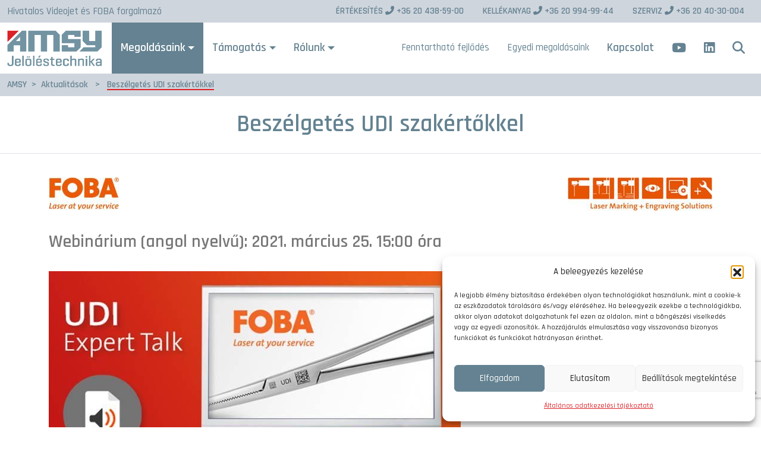

--- FILE ---
content_type: text/html; charset=UTF-8
request_url: https://amsy-jelolestechnika.hu/beszelgetes-udi-szakertokkel/
body_size: 16466
content:
<!DOCTYPE html>
<html lang="hu">
	<head>
		<meta name="viewport" content="initial-scale=1,minimum-scale=1,maximum-scale=1">
        <link rel="preconnect" href="https://fonts.googleapis.com">
        <link rel="preconnect" href="https://fonts.gstatic.com" crossorigin>
        <link href="https://fonts.googleapis.com/css2?family=Rajdhani:wght@400;500;600&display=swap" rel="stylesheet">
        <script>const AMSY_PUBLIC_RECAPTCHA_KEY = '6LfmPR0qAAAAAK6FzJzRaEQKogYU2sYVl3EXz4Zr'</script>
		<meta name='robots' content='index, follow, max-image-preview:large, max-snippet:-1, max-video-preview:-1' />

	<!-- This site is optimized with the Yoast SEO Premium plugin v26.6 (Yoast SEO v26.6) - https://yoast.com/wordpress/plugins/seo/ -->
	<title>Beszélgetés UDI szakértőkkel - AMSY Jelöléstechnika</title>
	<link rel="canonical" href="https://amsy-jelolestechnika.hu/beszelgetes-udi-szakertokkel/" />
	<meta property="og:locale" content="hu_HU" />
	<meta property="og:type" content="article" />
	<meta property="og:title" content="Beszélgetés UDI szakértőkkel" />
	<meta property="og:description" content="Webinárium (angol nyelvű): 2021. március 25. 15:00 óra A csomagolási és címkézési szabályozáson kívül az FDA UDI előírásai és az EU új MDR (orvostechnikai eszköz) és IVDR (In vitro diagnosztika) szabályozása is előírja bizonyos eszközök esetében az UDI kódok feltüntetését közvetlenül az eszközökön. Mivel közeledik a US Class I és az EU MDR Class III [&hellip;]" />
	<meta property="og:url" content="https://amsy-jelolestechnika.hu/beszelgetes-udi-szakertokkel/" />
	<meta property="og:site_name" content="AMSY Jelöléstechnika" />
	<meta property="article:published_time" content="2021-03-24T16:32:58+00:00" />
	<meta property="article:modified_time" content="2024-12-05T10:27:09+00:00" />
	<meta property="og:image" content="https://amsy-jelolestechnika.hu/wp-content/uploads/2023/10/foba-expert-talk.jpg" />
	<meta property="og:image:width" content="693" />
	<meta property="og:image:height" content="346" />
	<meta property="og:image:type" content="image/jpeg" />
	<meta name="author" content="admin" />
	<meta name="twitter:card" content="summary_large_image" />
	<meta name="twitter:label1" content="Szerző:" />
	<meta name="twitter:data1" content="admin" />
	<meta name="twitter:label2" content="Becsült olvasási idő" />
	<meta name="twitter:data2" content="2 perc" />
	<script type="application/ld+json" class="yoast-schema-graph">{"@context":"https://schema.org","@graph":[{"@type":"WebPage","@id":"https://amsy-jelolestechnika.hu/beszelgetes-udi-szakertokkel/","url":"https://amsy-jelolestechnika.hu/beszelgetes-udi-szakertokkel/","name":"Beszélgetés UDI szakértőkkel - AMSY Jelöléstechnika","isPartOf":{"@id":"https://amsy-jelolestechnika.hu/#website"},"primaryImageOfPage":{"@id":"https://amsy-jelolestechnika.hu/beszelgetes-udi-szakertokkel/#primaryimage"},"image":{"@id":"https://amsy-jelolestechnika.hu/beszelgetes-udi-szakertokkel/#primaryimage"},"thumbnailUrl":"https://amsy-jelolestechnika.hu/wp-content/uploads/2023/10/foba-expert-talk.jpg","datePublished":"2021-03-24T16:32:58+00:00","dateModified":"2024-12-05T10:27:09+00:00","author":{"@id":"https://amsy-jelolestechnika.hu/#/schema/person/f7baa2a27482e995cd0892a80f6f8de0"},"breadcrumb":{"@id":"https://amsy-jelolestechnika.hu/beszelgetes-udi-szakertokkel/#breadcrumb"},"inLanguage":"hu","potentialAction":[{"@type":"ReadAction","target":["https://amsy-jelolestechnika.hu/beszelgetes-udi-szakertokkel/"]}]},{"@type":"ImageObject","inLanguage":"hu","@id":"https://amsy-jelolestechnika.hu/beszelgetes-udi-szakertokkel/#primaryimage","url":"https://amsy-jelolestechnika.hu/wp-content/uploads/2023/10/foba-expert-talk.jpg","contentUrl":"https://amsy-jelolestechnika.hu/wp-content/uploads/2023/10/foba-expert-talk.jpg","width":693,"height":346},{"@type":"BreadcrumbList","@id":"https://amsy-jelolestechnika.hu/beszelgetes-udi-szakertokkel/#breadcrumb","itemListElement":[{"@type":"ListItem","position":1,"name":"Kezdőlap","item":"https://amsy-jelolestechnika.hu/"},{"@type":"ListItem","position":2,"name":"Beszélgetés UDI szakértőkkel"}]},{"@type":"WebSite","@id":"https://amsy-jelolestechnika.hu/#website","url":"https://amsy-jelolestechnika.hu/","name":"AMSY Jelöléstechnika","description":"Biztos pont a termelésben","potentialAction":[{"@type":"SearchAction","target":{"@type":"EntryPoint","urlTemplate":"https://amsy-jelolestechnika.hu/?s={search_term_string}"},"query-input":{"@type":"PropertyValueSpecification","valueRequired":true,"valueName":"search_term_string"}}],"inLanguage":"hu"},{"@type":"Person","@id":"https://amsy-jelolestechnika.hu/#/schema/person/f7baa2a27482e995cd0892a80f6f8de0","name":"admin","image":{"@type":"ImageObject","inLanguage":"hu","@id":"https://amsy-jelolestechnika.hu/#/schema/person/image/","url":"https://secure.gravatar.com/avatar/75c53892276f1c19e5c60eaef20b63a2f72e57b4218dc84248fed8887c97161e?s=96&d=mm&r=g","contentUrl":"https://secure.gravatar.com/avatar/75c53892276f1c19e5c60eaef20b63a2f72e57b4218dc84248fed8887c97161e?s=96&d=mm&r=g","caption":"admin"},"sameAs":["https://amsy-jelolestechnika.hu"]}]}</script>
	<!-- / Yoast SEO Premium plugin. -->


<link rel='dns-prefetch' href='//code.jquery.com' />
<link rel="alternate" title="oEmbed (JSON)" type="application/json+oembed" href="https://amsy-jelolestechnika.hu/wp-json/oembed/1.0/embed?url=https%3A%2F%2Famsy-jelolestechnika.hu%2Fbeszelgetes-udi-szakertokkel%2F" />
<link rel="alternate" title="oEmbed (XML)" type="text/xml+oembed" href="https://amsy-jelolestechnika.hu/wp-json/oembed/1.0/embed?url=https%3A%2F%2Famsy-jelolestechnika.hu%2Fbeszelgetes-udi-szakertokkel%2F&#038;format=xml" />
<style id='wp-img-auto-sizes-contain-inline-css' type='text/css'>
img:is([sizes=auto i],[sizes^="auto," i]){contain-intrinsic-size:3000px 1500px}
/*# sourceURL=wp-img-auto-sizes-contain-inline-css */
</style>
<link rel='stylesheet' id='wpo_min-header-0-css' href='https://amsy-jelolestechnika.hu/wp-content/cache/wpo-minify/1766479586/assets/wpo-minify-header-cd5d282f.min.css' type='text/css' media='all' />
<script type="text/javascript" src="https://code.jquery.com/jquery-3.5.1.min.js" id="jquery-js"></script>
<script type="text/javascript" src="https://amsy-jelolestechnika.hu/wp-content/cache/wpo-minify/1766479586/assets/wpo-minify-header-35fd10e7.min.js" id="wpo_min-header-1-js"></script>
<link rel="https://api.w.org/" href="https://amsy-jelolestechnika.hu/wp-json/" /><link rel="alternate" title="JSON" type="application/json" href="https://amsy-jelolestechnika.hu/wp-json/wp/v2/posts/1889" /><link rel="EditURI" type="application/rsd+xml" title="RSD" href="https://amsy-jelolestechnika.hu/xmlrpc.php?rsd" />
<meta name="generator" content="WordPress 6.9" />
<link rel='shortlink' href='https://amsy-jelolestechnika.hu/?p=1889' />
			<style>.cmplz-hidden {
					display: none !important;
				}</style><link rel="icon" href="https://amsy-jelolestechnika.hu/wp-content/uploads/2024/08/cropped-amsy-jelolestechnika-favicon-32x32.png" sizes="32x32" />
<link rel="icon" href="https://amsy-jelolestechnika.hu/wp-content/uploads/2024/08/cropped-amsy-jelolestechnika-favicon-192x192.png" sizes="192x192" />
<link rel="apple-touch-icon" href="https://amsy-jelolestechnika.hu/wp-content/uploads/2024/08/cropped-amsy-jelolestechnika-favicon-180x180.png" />
<meta name="msapplication-TileImage" content="https://amsy-jelolestechnika.hu/wp-content/uploads/2024/08/cropped-amsy-jelolestechnika-favicon-270x270.png" />
		<style type="text/css" id="wp-custom-css">
			.contentkep:after {content:" "; display: block; clear: both;}
#npl-table img {min-width:111px; padding-right: 10px;}		</style>
			</head>
	<body class="wp-singular post-template-default single single-post postid-1889 single-format-standard wp-theme-amsy">
            <!-- Google remarketingcímke-kód -->
        <!--------------------------------------------------
        A remarketingcímkék nem társíthatók személyazonosításra alkalmas adatokkal, és nem helyezhetők el érzékeny kategóriához kapcsolódó oldalakon. A címke beállításával kapcsolatban további információt és útmutatást a következő címen olvashat: http://google.com/ads/remarketingsetup
        --------------------------------------------------->
        <script type="text/javascript">
            /* <![CDATA[ */
            var google_conversion_id = 960149101;
            var google_custom_params = window.google_tag_params;
            var google_remarketing_only = true;
            /* ]]> */
        </script>
        <script type="text/javascript" src="//www.googleadservices.com/pagead/conversion.js">
        </script>
        <noscript>
            <div style="display:inline;">
                <img height="1" width="1" style="border-style:none;" alt="" src="//googleads.g.doubleclick.net/pagead/viewthroughconversion/960149101/?value=0&guid=ON&script=0"/>
            </div>
        </noscript>
        <script>
            jQuery.browser = {};
            (function () {
                jQuery.browser.msie = false;
                jQuery.browser.version = 0;
                if (navigator.userAgent.match(/MSIE ([0-9]+)\./)) {
                    jQuery.browser.msie = true;
                    jQuery.browser.version = RegExp.$1;
                }
            })();
        </script>

        <!-- Google Tag Manager -->
        <script>(function(w,d,s,l,i){w[l]=w[l]||[];w[l].push({'gtm.start':
                    new Date().getTime(),event:'gtm.js'});var f=d.getElementsByTagName(s)[0],
                j=d.createElement(s),dl=l!='dataLayer'?'&l='+l:'';j.async=true;j.src=
                'https://www.googletagmanager.com/gtm.js?id='+i+dl;f.parentNode.insertBefore(j,f);
            })(window,document,'script','dataLayer','GTM-KZ7TLSP');</script>
        <noscript><iframe src="https://www.googletagmanager.com/ns.html?id=GTM-KZ7TLSP"
                          height="0" width="0" style="display:none;visibility:hidden"></iframe></noscript>
        <!-- End Google Tag Manager -->

        <!-- Global site tag (gtag.js) - Google Analytics -->
        <script async src="https://www.googletagmanager.com/gtag/js?id=G-0ZKFDLL392"></script>

        <script>
            window.dataLayer = window.dataLayer || [];
            function gtag(){dataLayer.push(arguments);}
            gtag('js', new Date());

            gtag('config', 'G-0ZKFDLL392');
        </script>
        <div id="header-search-outer">
        <button class="btn btn-amsy-secondary close-search"><i class="fa-solid fa-times"></i></button>
        <div id="header-search-content">
            <form role="search" action="https://amsy-jelolestechnika.hu" method="GET">
    <div class="input-group jumbo">
        <input type="text" name="s" value="" aria-label="Keresés" placeholder="Keresés" class="form-control">
        <button class="btn btn-amsy-secondary" type="submit"><i class="fa-solid fa-search"></i></button>
    </div>

</form>            <div class="form-text text-center">
                Nyomjon entert a kereséshez vagy ESC gombot a bezáráshoz
            </div>
        </div>
    </div>
    <div id="header-top" class="container-fluid">
        <div class="d-flex justify-content-between align-items-center">
            <p class="mb-0">Hivatalos Videojet és FOBA forgalmazó</p>
            <ul class="nav">
                <li class="nav-item d-none d-md-block">
                    <a href="tel:+36 20 438 5900" class="nav-link">
                        <span class="text-uppercase d-none d-lg-inline">Értékesítés</span> <i class="fa-solid fa-phone-flip"></i> +36 20 438-59-00
                    </a>
                </li>
                <li class="nav-item d-none d-md-block">
                    <a href="tel:+36209949944" class="nav-link">
                        <span class="text-uppercase d-none d-lg-inline">Kellékanyag</span> <i class="fa-solid fa-phone-flip"></i> +36 20 994-99-44
                    </a>
                </li>
                <li class="nav-item d-none d-md-block">
                    <a href="tel:+36204030004" class="nav-link">
                        <span class="text-uppercase d-none d-lg-inline">Szerviz</span> <i class="fa-solid fa-phone-flip"></i> +36 20 40-30-004
                    </a>
                </li>
                <li class="nav-item d-block d-md-none">
                    <a href="https://amsy-jelolestechnika.hu/kapcsolat/" class="nav-link">
                        <strong class="text-uppercase">Kapcsolat</strong>
                    </a>
                </li>
            </ul>
        </div>
    </div>
    <nav id="main-navigation" class="navbar navbar-expand-md text-amsy">
        <div class="container-fluid">
            <a class="navbar-brand" href="https://amsy-jelolestechnika.hu"><img src="https://amsy-jelolestechnika.hu/wp-content/themes/amsy/assets/images/amsy-jelolestechnika-logo.png" alt="AMSY Jelöléstechnika" /></a>
            <ul id="extra-nav" class="navbar-nav ms-auto flex-row flex-grow-1 flex-md-grow-0">
                <li class="me-auto nav-item position-relative">
                    <a class="nav-link active dropdown-toggle solution-toggle featured" role="button" href="#" data-bs-toggle="dropdown" aria-expanded="false" data-bs-auto-close="outside">Megoldásaink</a>
                    <div class="dropdown-menu" id="solutions-dropdown">
                        <div class="extra-nav-menu">
                            <ul class="nav flex-column">
                                <li class="nav-item">
                                    <a class="nav-link" href="#" data-amsy_menu_target="#menu-industries" role="button">Iparágak</a>
                                </li>
                                <li class="nav-item">
                                    <a class="nav-link" href="#" data-amsy_menu_target="#menu-technologies" role="button">Technológiák</a>
                                </li>
                                <li class="nav-item">
                                    <a class="nav-link" href="#" data-amsy_menu_target="#menu-manufacturers" role="button">Gyártók</a>
                                </li>
                                <li class="nav-item">
                                    <a class="nav-link" href="#" data-amsy_menu_target="#menu-marking_phases" role="button">Jelölési fázisok</a>
                                </li>
                                <li class="nav-item">
                                    <a class="nav-link" href="#" data-amsy_menu_target="#menu-unique_solutions" role="button">Egyedi megoldások</a>
                                </li>
                                <li class="nav-item">
                                    <a class="nav-link" href="#" data-amsy_menu_target="#menu-assets" role="button">Kellékanyagok</a>
                                </li>
                            </ul>
                        </div>
                        <div id="menu-industries" class="extra-nav-content">
                            <h2>Iparágak</h2>
                            <a href="#" class="extra-nav-content-close"><i class="fa-solid fa-times"></i></a>
                            <div class="row industry-list-shortcode">
            <div class="col-6 col-sm-4 col-md-4 col-lg-3 col-xl-2_4 mb-4">
            <div class="amsy-panel hoverable mx-lg-2 mx-xxl-3">
                <div class="amsy-panel-top-image">
                    <a href="https://amsy-jelolestechnika.hu/termekek/iparag/elelmiszeripar/">
                        <img src="https://amsy-jelolestechnika.hu/wp-content/uploads/2023/06/01-elemiszeripar.png" alt="Élelmiszeripar" />
                    </a>
                </div>
                <div class="amsy-panel-content">
                    <h3 class="mb-0 text-center"><a href="https://amsy-jelolestechnika.hu/termekek/iparag/elelmiszeripar/" class="text-amsy-default">Élelmiszeripar</a></h3>
                </div>
            </div>
        </div>
            <div class="col-6 col-sm-4 col-md-4 col-lg-3 col-xl-2_4 mb-4">
            <div class="amsy-panel hoverable mx-lg-2 mx-xxl-3">
                <div class="amsy-panel-top-image">
                    <a href="https://amsy-jelolestechnika.hu/termekek/iparag/italgyartas-palackozas/">
                        <img src="https://amsy-jelolestechnika.hu/wp-content/uploads/2023/06/02-italgyartas.png" alt="Italgyártás és palackozás" />
                    </a>
                </div>
                <div class="amsy-panel-content">
                    <h3 class="mb-0 text-center"><a href="https://amsy-jelolestechnika.hu/termekek/iparag/italgyartas-palackozas/" class="text-amsy-default">Italgyártás és palackozás</a></h3>
                </div>
            </div>
        </div>
            <div class="col-6 col-sm-4 col-md-4 col-lg-3 col-xl-2_4 mb-4">
            <div class="amsy-panel hoverable mx-lg-2 mx-xxl-3">
                <div class="amsy-panel-top-image">
                    <a href="https://amsy-jelolestechnika.hu/termekek/iparag/haztartas-vegyipar/">
                        <img src="https://amsy-jelolestechnika.hu/wp-content/uploads/2024/08/haztartas-vegyipar-iparag.jpg" alt="Háztartás-vegyipar" />
                    </a>
                </div>
                <div class="amsy-panel-content">
                    <h3 class="mb-0 text-center"><a href="https://amsy-jelolestechnika.hu/termekek/iparag/haztartas-vegyipar/" class="text-amsy-default">Háztartás-vegyipar</a></h3>
                </div>
            </div>
        </div>
            <div class="col-6 col-sm-4 col-md-4 col-lg-3 col-xl-2_4 mb-4">
            <div class="amsy-panel hoverable mx-lg-2 mx-xxl-3">
                <div class="amsy-panel-top-image">
                    <a href="https://amsy-jelolestechnika.hu/termekek/iparag/autoipar/">
                        <img src="https://amsy-jelolestechnika.hu/wp-content/uploads/2023/06/07-autogyartas.png" alt="Autóipar" />
                    </a>
                </div>
                <div class="amsy-panel-content">
                    <h3 class="mb-0 text-center"><a href="https://amsy-jelolestechnika.hu/termekek/iparag/autoipar/" class="text-amsy-default">Autóipar</a></h3>
                </div>
            </div>
        </div>
            <div class="col-6 col-sm-4 col-md-4 col-lg-3 col-xl-2_4 mb-4">
            <div class="amsy-panel hoverable mx-lg-2 mx-xxl-3">
                <div class="amsy-panel-top-image">
                    <a href="https://amsy-jelolestechnika.hu/termekek/iparag/elektronikai-ipar/">
                        <img src="https://amsy-jelolestechnika.hu/wp-content/uploads/2023/06/04-elektronika.png" alt="Elektronikai ipar" />
                    </a>
                </div>
                <div class="amsy-panel-content">
                    <h3 class="mb-0 text-center"><a href="https://amsy-jelolestechnika.hu/termekek/iparag/elektronikai-ipar/" class="text-amsy-default">Elektronikai ipar</a></h3>
                </div>
            </div>
        </div>
            <div class="col-6 col-sm-4 col-md-4 col-lg-3 col-xl-2_4 mb-4">
            <div class="amsy-panel hoverable mx-lg-2 mx-xxl-3">
                <div class="amsy-panel-top-image">
                    <a href="https://amsy-jelolestechnika.hu/termekek/iparag/gyogyszeripar/">
                        <img src="https://amsy-jelolestechnika.hu/wp-content/uploads/2023/06/03-gyogyszergyartas.png" alt="Gyógyszeripar" />
                    </a>
                </div>
                <div class="amsy-panel-content">
                    <h3 class="mb-0 text-center"><a href="https://amsy-jelolestechnika.hu/termekek/iparag/gyogyszeripar/" class="text-amsy-default">Gyógyszeripar</a></h3>
                </div>
            </div>
        </div>
            <div class="col-6 col-sm-4 col-md-4 col-lg-3 col-xl-2_4 mb-4">
            <div class="amsy-panel hoverable mx-lg-2 mx-xxl-3">
                <div class="amsy-panel-top-image">
                    <a href="https://amsy-jelolestechnika.hu/termekek/iparag/orvosi-eszkozok/">
                        <img src="https://amsy-jelolestechnika.hu/wp-content/uploads/2023/07/amsy-foba-y-szerias-fiber-lezerek-gallery-image-2.jpg" alt="Orvosi eszközök" />
                    </a>
                </div>
                <div class="amsy-panel-content">
                    <h3 class="mb-0 text-center"><a href="https://amsy-jelolestechnika.hu/termekek/iparag/orvosi-eszkozok/" class="text-amsy-default">Orvosi eszközök</a></h3>
                </div>
            </div>
        </div>
            <div class="col-6 col-sm-4 col-md-4 col-lg-3 col-xl-2_4 mb-4">
            <div class="amsy-panel hoverable mx-lg-2 mx-xxl-3">
                <div class="amsy-panel-top-image">
                    <a href="https://amsy-jelolestechnika.hu/termekek/iparag/horeca/">
                        <img src="https://amsy-jelolestechnika.hu/wp-content/uploads/2025/09/amsy-horeca-iparag-kiskep.jpg" alt="Horeca" />
                    </a>
                </div>
                <div class="amsy-panel-content">
                    <h3 class="mb-0 text-center"><a href="https://amsy-jelolestechnika.hu/termekek/iparag/horeca/" class="text-amsy-default">Horeca</a></h3>
                </div>
            </div>
        </div>
            <div class="col-6 col-sm-4 col-md-4 col-lg-3 col-xl-2_4 mb-4">
            <div class="amsy-panel hoverable mx-lg-2 mx-xxl-3">
                <div class="amsy-panel-top-image">
                    <a href="https://amsy-jelolestechnika.hu/termekek/iparag/epitoanyag-gyartas/">
                        <img src="https://amsy-jelolestechnika.hu/wp-content/uploads/2023/06/05-epitoanyag.png" alt="Építőanyag-gyártás" />
                    </a>
                </div>
                <div class="amsy-panel-content">
                    <h3 class="mb-0 text-center"><a href="https://amsy-jelolestechnika.hu/termekek/iparag/epitoanyag-gyartas/" class="text-amsy-default">Építőanyag-gyártás</a></h3>
                </div>
            </div>
        </div>
            <div class="col-6 col-sm-4 col-md-4 col-lg-3 col-xl-2_4 mb-4">
            <div class="amsy-panel hoverable mx-lg-2 mx-xxl-3">
                <div class="amsy-panel-top-image">
                    <a href="https://amsy-jelolestechnika.hu/termekek/iparag/agraripar/">
                        <img src="https://amsy-jelolestechnika.hu/wp-content/uploads/2023/06/08-agraripar.png" alt="Agráripar" />
                    </a>
                </div>
                <div class="amsy-panel-content">
                    <h3 class="mb-0 text-center"><a href="https://amsy-jelolestechnika.hu/termekek/iparag/agraripar/" class="text-amsy-default">Agráripar</a></h3>
                </div>
            </div>
        </div>
            <div class="col-6 col-sm-4 col-md-4 col-lg-3 col-xl-2_4 mb-4">
            <div class="amsy-panel hoverable mx-lg-2 mx-xxl-3">
                <div class="amsy-panel-top-image">
                    <a href="https://amsy-jelolestechnika.hu/termekek/iparag/nyomdaipar/">
                        <img src="https://amsy-jelolestechnika.hu/wp-content/uploads/2023/06/06-nyomdaipar.png" alt="Nyomdaipar" />
                    </a>
                </div>
                <div class="amsy-panel-content">
                    <h3 class="mb-0 text-center"><a href="https://amsy-jelolestechnika.hu/termekek/iparag/nyomdaipar/" class="text-amsy-default">Nyomdaipar</a></h3>
                </div>
            </div>
        </div>
    </div>                        </div>
                        <div id="menu-technologies" class="extra-nav-content">
                            <h2>Technológia</h2>
                            <a href="#" class="extra-nav-content-close"><i class="fa-solid fa-times"></i></a>
                            <div class="row technology-list-shortcode">
            <div class="col-6 col-sm-4 col-lg-3 col-xl-2_4 mb-4">
            <div class="amsy-panel h-100 hoverable mx-lg-2 mx-xxl-3">
                <div class="amsy-panel-top-image">
                    <a href="https://amsy-jelolestechnika.hu/termekek/technologia/kiskarakteres-feliratozok/">
                        <img src="https://amsy-jelolestechnika.hu/wp-content/uploads/2023/06/01-amsy-tintasugaras-feliratozok.png" alt="Kiskarakteres feliratozók" />
                    </a>
                </div>
                <div class="amsy-panel-content">
                    <h3 class="mb-0 text-center"><a href="https://amsy-jelolestechnika.hu/termekek/technologia/kiskarakteres-feliratozok/" class="text-amsy-default">Kiskarakteres feliratozók</a></h3>
                </div>
            </div>
        </div>
            <div class="col-6 col-sm-4 col-lg-3 col-xl-2_4 mb-4">
            <div class="amsy-panel h-100 hoverable mx-lg-2 mx-xxl-3">
                <div class="amsy-panel-top-image">
                    <a href="https://amsy-jelolestechnika.hu/termekek/technologia/folianyomtatok/">
                        <img src="https://amsy-jelolestechnika.hu/wp-content/uploads/2023/06/03-amsy-folianyomtatok.png" alt="Fólianyomtatók" />
                    </a>
                </div>
                <div class="amsy-panel-content">
                    <h3 class="mb-0 text-center"><a href="https://amsy-jelolestechnika.hu/termekek/technologia/folianyomtatok/" class="text-amsy-default">Fólianyomtatók</a></h3>
                </div>
            </div>
        </div>
            <div class="col-6 col-sm-4 col-lg-3 col-xl-2_4 mb-4">
            <div class="amsy-panel h-100 hoverable mx-lg-2 mx-xxl-3">
                <div class="amsy-panel-top-image">
                    <a href="https://amsy-jelolestechnika.hu/termekek/technologia/lezeres-jelolok/">
                        <img src="https://amsy-jelolestechnika.hu/wp-content/uploads/2023/06/02-amsy-lezeres-jelolok.png" alt="Lézeres jelölők" />
                    </a>
                </div>
                <div class="amsy-panel-content">
                    <h3 class="mb-0 text-center"><a href="https://amsy-jelolestechnika.hu/termekek/technologia/lezeres-jelolok/" class="text-amsy-default">Lézeres jelölők</a></h3>
                </div>
            </div>
        </div>
            <div class="col-6 col-sm-4 col-lg-3 col-xl-2_4 mb-4">
            <div class="amsy-panel h-100 hoverable mx-lg-2 mx-xxl-3">
                <div class="amsy-panel-top-image">
                    <a href="https://amsy-jelolestechnika.hu/termekek/technologia/nagykarakteres-feliratozok/">
                        <img src="https://amsy-jelolestechnika.hu/wp-content/uploads/2024/02/06-amsy-nagykarakteres-feliratozok.png" alt="Nagykarakteres feliratozók" />
                    </a>
                </div>
                <div class="amsy-panel-content">
                    <h3 class="mb-0 text-center"><a href="https://amsy-jelolestechnika.hu/termekek/technologia/nagykarakteres-feliratozok/" class="text-amsy-default">Nagykarakteres feliratozók</a></h3>
                </div>
            </div>
        </div>
            <div class="col-6 col-sm-4 col-lg-3 col-xl-2_4 mb-4">
            <div class="amsy-panel h-100 hoverable mx-lg-2 mx-xxl-3">
                <div class="amsy-panel-top-image">
                    <a href="https://amsy-jelolestechnika.hu/termekek/technologia/tintasugaras-honyomtatok/">
                        <img src="https://amsy-jelolestechnika.hu/wp-content/uploads/2024/05/11-amsy-tintasugaras-honyomtatok.png" alt="Tintasugaras hőnyomtatók" />
                    </a>
                </div>
                <div class="amsy-panel-content">
                    <h3 class="mb-0 text-center"><a href="https://amsy-jelolestechnika.hu/termekek/technologia/tintasugaras-honyomtatok/" class="text-amsy-default">Tintasugaras hőnyomtatók</a></h3>
                </div>
            </div>
        </div>
            <div class="col-6 col-sm-4 col-lg-3 col-xl-2_4 mb-4">
            <div class="amsy-panel h-100 hoverable mx-lg-2 mx-xxl-3">
                <div class="amsy-panel-top-image">
                    <a href="https://amsy-jelolestechnika.hu/termekek/technologia/pontuteses-es-karcolo-jelolok/">
                        <img src="https://amsy-jelolestechnika.hu/wp-content/uploads/2023/06/05-amsy-pontuteses-es-karcolo-jelolok.png" alt="Pontütéses és karcoló jelölők" />
                    </a>
                </div>
                <div class="amsy-panel-content">
                    <h3 class="mb-0 text-center"><a href="https://amsy-jelolestechnika.hu/termekek/technologia/pontuteses-es-karcolo-jelolok/" class="text-amsy-default">Pontütéses és karcoló jelölők</a></h3>
                </div>
            </div>
        </div>
            <div class="col-6 col-sm-4 col-lg-3 col-xl-2_4 mb-4">
            <div class="amsy-panel h-100 hoverable mx-lg-2 mx-xxl-3">
                <div class="amsy-panel-top-image">
                    <a href="https://amsy-jelolestechnika.hu/termekek/technologia/cimkezok/">
                        <img src="https://amsy-jelolestechnika.hu/wp-content/uploads/2024/02/07-amsy-adatcimkezok.png" alt="Címkézők" />
                    </a>
                </div>
                <div class="amsy-panel-content">
                    <h3 class="mb-0 text-center"><a href="https://amsy-jelolestechnika.hu/termekek/technologia/cimkezok/" class="text-amsy-default">Címkézők</a></h3>
                </div>
            </div>
        </div>
            <div class="col-6 col-sm-4 col-lg-3 col-xl-2_4 mb-4">
            <div class="amsy-panel h-100 hoverable mx-lg-2 mx-xxl-3">
                <div class="amsy-panel-top-image">
                    <a href="https://amsy-jelolestechnika.hu/termekek/technologia/cimkenyomtatok/">
                        <img src="https://amsy-jelolestechnika.hu/wp-content/uploads/2023/06/07-amsy-kis-sorozatu-cimkenyomtatok.png" alt="Címkenyomtatók" />
                    </a>
                </div>
                <div class="amsy-panel-content">
                    <h3 class="mb-0 text-center"><a href="https://amsy-jelolestechnika.hu/termekek/technologia/cimkenyomtatok/" class="text-amsy-default">Címkenyomtatók</a></h3>
                </div>
            </div>
        </div>
            <div class="col-6 col-sm-4 col-lg-3 col-xl-2_4 mb-4">
            <div class="amsy-panel h-100 hoverable mx-lg-2 mx-xxl-3">
                <div class="amsy-panel-top-image">
                    <a href="https://amsy-jelolestechnika.hu/termekek/technologia/etelnyomtatok/">
                        <img src="https://amsy-jelolestechnika.hu/wp-content/uploads/2025/11/amsy-jelolestechnika-etelnyomtato-technologia-ikon.png" alt="Ételnyomtatók" />
                    </a>
                </div>
                <div class="amsy-panel-content">
                    <h3 class="mb-0 text-center"><a href="https://amsy-jelolestechnika.hu/termekek/technologia/etelnyomtatok/" class="text-amsy-default">Ételnyomtatók</a></h3>
                </div>
            </div>
        </div>
            <div class="col-6 col-sm-4 col-lg-3 col-xl-2_4 mb-4">
            <div class="amsy-panel h-100 hoverable mx-lg-2 mx-xxl-3">
                <div class="amsy-panel-top-image">
                    <a href="https://amsy-jelolestechnika.hu/termekek/technologia/cimzo-rendszerek/">
                        <img src="https://amsy-jelolestechnika.hu/wp-content/uploads/2024/07/13-amsy-cimzo-rendszerek.png" alt="Címző rendszerek" />
                    </a>
                </div>
                <div class="amsy-panel-content">
                    <h3 class="mb-0 text-center"><a href="https://amsy-jelolestechnika.hu/termekek/technologia/cimzo-rendszerek/" class="text-amsy-default">Címző rendszerek</a></h3>
                </div>
            </div>
        </div>
            <div class="col-6 col-sm-4 col-lg-3 col-xl-2_4 mb-4">
            <div class="amsy-panel h-100 hoverable mx-lg-2 mx-xxl-3">
                <div class="amsy-panel-top-image">
                    <a href="https://amsy-jelolestechnika.hu/termekek/technologia/ovezes/">
                        <img src="https://amsy-jelolestechnika.hu/wp-content/uploads/2024/02/05-amsy-ovezok.png" alt="Övezés" />
                    </a>
                </div>
                <div class="amsy-panel-content">
                    <h3 class="mb-0 text-center"><a href="https://amsy-jelolestechnika.hu/termekek/technologia/ovezes/" class="text-amsy-default">Övezés</a></h3>
                </div>
            </div>
        </div>
            <div class="col-6 col-sm-4 col-lg-3 col-xl-2_4 mb-4">
            <div class="amsy-panel h-100 hoverable mx-lg-2 mx-xxl-3">
                <div class="amsy-panel-top-image">
                    <a href="https://amsy-jelolestechnika.hu/termekek/technologia/jeloles-ellenorzes/">
                        <img src="https://amsy-jelolestechnika.hu/wp-content/uploads/2024/02/10-amsy-jeloleselleno-rendszerek.png" alt="Jelölés-ellenőrzés" />
                    </a>
                </div>
                <div class="amsy-panel-content">
                    <h3 class="mb-0 text-center"><a href="https://amsy-jelolestechnika.hu/termekek/technologia/jeloles-ellenorzes/" class="text-amsy-default">Jelölés-ellenőrzés</a></h3>
                </div>
            </div>
        </div>
            <div class="col-6 col-sm-4 col-lg-3 col-xl-2_4 mb-4">
            <div class="amsy-panel h-100 hoverable mx-lg-2 mx-xxl-3">
                <div class="amsy-panel-top-image">
                    <a href="https://amsy-jelolestechnika.hu/termekek/technologia/kornyezettudatos-jeloles/">
                        <img src="https://amsy-jelolestechnika.hu/wp-content/uploads/2024/05/12-amsy-kornyezettudatos-jeloles.png" alt="Környezettudatos jelölés" />
                    </a>
                </div>
                <div class="amsy-panel-content">
                    <h3 class="mb-0 text-center"><a href="https://amsy-jelolestechnika.hu/termekek/technologia/kornyezettudatos-jeloles/" class="text-amsy-default">Környezettudatos jelölés</a></h3>
                </div>
            </div>
        </div>
            <div class="col-6 col-sm-4 col-lg-3 col-xl-2_4 mb-4">
            <div class="amsy-panel h-100 hoverable mx-lg-2 mx-xxl-3">
                <div class="amsy-panel-top-image">
                    <a href="https://amsy-jelolestechnika.hu/termekek/technologia/kollaborativ-robotok/">
                        <img src="https://amsy-jelolestechnika.hu/wp-content/uploads/2023/06/04-amsy-kollaborativ-robotok.png" alt="Kollaboratív robotok" />
                    </a>
                </div>
                <div class="amsy-panel-content">
                    <h3 class="mb-0 text-center"><a href="https://amsy-jelolestechnika.hu/termekek/technologia/kollaborativ-robotok/" class="text-amsy-default">Kollaboratív robotok</a></h3>
                </div>
            </div>
        </div>
    </div>                        </div>
                        <div id="menu-manufacturers" class="extra-nav-content">
                            <h2>Gyártók</h2>
                            <a href="#" class="extra-nav-content-close"><i class="fa-solid fa-times"></i></a>
                            <div class="row manufacturer-list-shortcode">
            <div class="col-6 col-sm-4 col-md-4 col-lg-3 col-xl-2_4 mb-4">
            <div class="amsy-panel h-100 hoverable mx-lg-2 mx-xxl-3">
                <div class="amsy-panel-top-image">
                    <a href="https://amsy-jelolestechnika.hu/termekek/gyarto/videojet/">
                        <img src="https://amsy-jelolestechnika.hu/wp-content/uploads/2023/06/01-amsy-videojet.png" alt="Videojet" />
                    </a>
                </div>
                <div class="amsy-panel-content">
                    <h3 class="mb-0 text-center"><a href="https://amsy-jelolestechnika.hu/termekek/gyarto/videojet/" class="text-amsy-default">Videojet</a></h3>
                </div>
            </div>
        </div>
            <div class="col-6 col-sm-4 col-md-4 col-lg-3 col-xl-2_4 mb-4">
            <div class="amsy-panel h-100 hoverable mx-lg-2 mx-xxl-3">
                <div class="amsy-panel-top-image">
                    <a href="https://amsy-jelolestechnika.hu/termekek/gyarto/wolke/">
                        <img src="https://amsy-jelolestechnika.hu/wp-content/uploads/2023/06/02-amsy-wolke-videojet.png" alt="Wolke" />
                    </a>
                </div>
                <div class="amsy-panel-content">
                    <h3 class="mb-0 text-center"><a href="https://amsy-jelolestechnika.hu/termekek/gyarto/wolke/" class="text-amsy-default">Wolke</a></h3>
                </div>
            </div>
        </div>
            <div class="col-6 col-sm-4 col-md-4 col-lg-3 col-xl-2_4 mb-4">
            <div class="amsy-panel h-100 hoverable mx-lg-2 mx-xxl-3">
                <div class="amsy-panel-top-image">
                    <a href="https://amsy-jelolestechnika.hu/termekek/gyarto/laetus/">
                        <img src="https://amsy-jelolestechnika.hu/wp-content/uploads/2023/06/03-amsy-lateus-videojet.png" alt="Laetus" />
                    </a>
                </div>
                <div class="amsy-panel-content">
                    <h3 class="mb-0 text-center"><a href="https://amsy-jelolestechnika.hu/termekek/gyarto/laetus/" class="text-amsy-default">Laetus</a></h3>
                </div>
            </div>
        </div>
            <div class="col-6 col-sm-4 col-md-4 col-lg-3 col-xl-2_4 mb-4">
            <div class="amsy-panel h-100 hoverable mx-lg-2 mx-xxl-3">
                <div class="amsy-panel-top-image">
                    <a href="https://amsy-jelolestechnika.hu/termekek/gyarto/foba/">
                        <img src="https://amsy-jelolestechnika.hu/wp-content/uploads/2023/06/04-amsy-foba.png" alt="FOBA" />
                    </a>
                </div>
                <div class="amsy-panel-content">
                    <h3 class="mb-0 text-center"><a href="https://amsy-jelolestechnika.hu/termekek/gyarto/foba/" class="text-amsy-default">FOBA</a></h3>
                </div>
            </div>
        </div>
            <div class="col-6 col-sm-4 col-md-4 col-lg-3 col-xl-2_4 mb-4">
            <div class="amsy-panel h-100 hoverable mx-lg-2 mx-xxl-3">
                <div class="amsy-panel-top-image">
                    <a href="https://amsy-jelolestechnika.hu/termekek/gyarto/markator/">
                        <img src="https://amsy-jelolestechnika.hu/wp-content/uploads/2023/06/05-amsy-markator.png" alt="Markator" />
                    </a>
                </div>
                <div class="amsy-panel-content">
                    <h3 class="mb-0 text-center"><a href="https://amsy-jelolestechnika.hu/termekek/gyarto/markator/" class="text-amsy-default">Markator</a></h3>
                </div>
            </div>
        </div>
            <div class="col-6 col-sm-4 col-md-4 col-lg-3 col-xl-2_4 mb-4">
            <div class="amsy-panel h-100 hoverable mx-lg-2 mx-xxl-3">
                <div class="amsy-panel-top-image">
                    <a href="https://amsy-jelolestechnika.hu/termekek/gyarto/logopak/">
                        <img src="https://amsy-jelolestechnika.hu/wp-content/uploads/2023/06/06-amsy-logopak.png" alt="Logopak" />
                    </a>
                </div>
                <div class="amsy-panel-content">
                    <h3 class="mb-0 text-center"><a href="https://amsy-jelolestechnika.hu/termekek/gyarto/logopak/" class="text-amsy-default">Logopak</a></h3>
                </div>
            </div>
        </div>
            <div class="col-6 col-sm-4 col-md-4 col-lg-3 col-xl-2_4 mb-4">
            <div class="amsy-panel h-100 hoverable mx-lg-2 mx-xxl-3">
                <div class="amsy-panel-top-image">
                    <a href="https://amsy-jelolestechnika.hu/termekek/gyarto/carl-valentin/">
                        <img src="https://amsy-jelolestechnika.hu/wp-content/uploads/2023/06/08-amsy-cv-valentin.png" alt="Carl Valentin" />
                    </a>
                </div>
                <div class="amsy-panel-content">
                    <h3 class="mb-0 text-center"><a href="https://amsy-jelolestechnika.hu/termekek/gyarto/carl-valentin/" class="text-amsy-default">Carl Valentin</a></h3>
                </div>
            </div>
        </div>
            <div class="col-6 col-sm-4 col-md-4 col-lg-3 col-xl-2_4 mb-4">
            <div class="amsy-panel h-100 hoverable mx-lg-2 mx-xxl-3">
                <div class="amsy-panel-top-image">
                    <a href="https://amsy-jelolestechnika.hu/termekek/gyarto/hm-systems/">
                        <img src="https://amsy-jelolestechnika.hu/wp-content/uploads/2023/06/07-amsy-hm-system.png" alt="HM Systems" />
                    </a>
                </div>
                <div class="amsy-panel-content">
                    <h3 class="mb-0 text-center"><a href="https://amsy-jelolestechnika.hu/termekek/gyarto/hm-systems/" class="text-amsy-default">HM Systems</a></h3>
                </div>
            </div>
        </div>
            <div class="col-6 col-sm-4 col-md-4 col-lg-3 col-xl-2_4 mb-4">
            <div class="amsy-panel h-100 hoverable mx-lg-2 mx-xxl-3">
                <div class="amsy-panel-top-image">
                    <a href="https://amsy-jelolestechnika.hu/termekek/gyarto/sato/">
                        <img src="https://amsy-jelolestechnika.hu/wp-content/uploads/2023/06/13-amsy-sato.png" alt="SATO" />
                    </a>
                </div>
                <div class="amsy-panel-content">
                    <h3 class="mb-0 text-center"><a href="https://amsy-jelolestechnika.hu/termekek/gyarto/sato/" class="text-amsy-default">SATO</a></h3>
                </div>
            </div>
        </div>
            <div class="col-6 col-sm-4 col-md-4 col-lg-3 col-xl-2_4 mb-4">
            <div class="amsy-panel h-100 hoverable mx-lg-2 mx-xxl-3">
                <div class="amsy-panel-top-image">
                    <a href="https://amsy-jelolestechnika.hu/termekek/gyarto/zebra/">
                        <img src="https://amsy-jelolestechnika.hu/wp-content/uploads/2023/06/14-amsy-zebra.png" alt="Zebra" />
                    </a>
                </div>
                <div class="amsy-panel-content">
                    <h3 class="mb-0 text-center"><a href="https://amsy-jelolestechnika.hu/termekek/gyarto/zebra/" class="text-amsy-default">Zebra</a></h3>
                </div>
            </div>
        </div>
            <div class="col-6 col-sm-4 col-md-4 col-lg-3 col-xl-2_4 mb-4">
            <div class="amsy-panel h-100 hoverable mx-lg-2 mx-xxl-3">
                <div class="amsy-panel-top-image">
                    <a href="https://amsy-jelolestechnika.hu/termekek/gyarto/dtm-print/">
                        <img src="https://amsy-jelolestechnika.hu/wp-content/uploads/2023/06/15-amsy-dtm.png" alt="DTM Print" />
                    </a>
                </div>
                <div class="amsy-panel-content">
                    <h3 class="mb-0 text-center"><a href="https://amsy-jelolestechnika.hu/termekek/gyarto/dtm-print/" class="text-amsy-default">DTM Print</a></h3>
                </div>
            </div>
        </div>
            <div class="col-6 col-sm-4 col-md-4 col-lg-3 col-xl-2_4 mb-4">
            <div class="amsy-panel h-100 hoverable mx-lg-2 mx-xxl-3">
                <div class="amsy-panel-top-image">
                    <a href="https://amsy-jelolestechnika.hu/termekek/gyarto/streamfeeder/">
                        <img src="https://amsy-jelolestechnika.hu/wp-content/uploads/2024/02/09-amsy-streamfeeder-uj.png" alt="Streamfeeder" />
                    </a>
                </div>
                <div class="amsy-panel-content">
                    <h3 class="mb-0 text-center"><a href="https://amsy-jelolestechnika.hu/termekek/gyarto/streamfeeder/" class="text-amsy-default">Streamfeeder</a></h3>
                </div>
            </div>
        </div>
            <div class="col-6 col-sm-4 col-md-4 col-lg-3 col-xl-2_4 mb-4">
            <div class="amsy-panel h-100 hoverable mx-lg-2 mx-xxl-3">
                <div class="amsy-panel-top-image">
                    <a href="https://amsy-jelolestechnika.hu/termekek/gyarto/bandall/">
                        <img src="https://amsy-jelolestechnika.hu/wp-content/uploads/2023/06/12-amsy-bandall.png" alt="Bandall" />
                    </a>
                </div>
                <div class="amsy-panel-content">
                    <h3 class="mb-0 text-center"><a href="https://amsy-jelolestechnika.hu/termekek/gyarto/bandall/" class="text-amsy-default">Bandall</a></h3>
                </div>
            </div>
        </div>
            <div class="col-6 col-sm-4 col-md-4 col-lg-3 col-xl-2_4 mb-4">
            <div class="amsy-panel h-100 hoverable mx-lg-2 mx-xxl-3">
                <div class="amsy-panel-top-image">
                    <a href="https://amsy-jelolestechnika.hu/termekek/gyarto/universal-robots/">
                        <img src="https://amsy-jelolestechnika.hu/wp-content/uploads/2023/06/10-amsy-universal-robots.png" alt="Universal Robots" />
                    </a>
                </div>
                <div class="amsy-panel-content">
                    <h3 class="mb-0 text-center"><a href="https://amsy-jelolestechnika.hu/termekek/gyarto/universal-robots/" class="text-amsy-default">Universal Robots</a></h3>
                </div>
            </div>
        </div>
            <div class="col-6 col-sm-4 col-md-4 col-lg-3 col-xl-2_4 mb-4">
            <div class="amsy-panel h-100 hoverable mx-lg-2 mx-xxl-3">
                <div class="amsy-panel-top-image">
                    <a href="https://amsy-jelolestechnika.hu/termekek/gyarto/rocketfarm/">
                        <img src="https://amsy-jelolestechnika.hu/wp-content/uploads/2023/06/11-amsy-rocketfarm.png" alt="Rocketfarm" />
                    </a>
                </div>
                <div class="amsy-panel-content">
                    <h3 class="mb-0 text-center"><a href="https://amsy-jelolestechnika.hu/termekek/gyarto/rocketfarm/" class="text-amsy-default">Rocketfarm</a></h3>
                </div>
            </div>
        </div>
    </div>                        </div>
                        <div id="menu-marking_phases" class="extra-nav-content">
                            <h2>Jelölési fázisok</h2>
                            <a href="#" class="extra-nav-content-close"><i class="fa-solid fa-times"></i></a>
                            <div class="row marking-phase-list-shortcode">
            <div class="col-6 col-sm-4 col-md-4 col-lg-3 col-xl-2_4 mb-4">
            <div class="amsy-panel hoverable mx-lg-2 mx-xxl-3">
                <div class="amsy-panel-top-image">
                    <a href="https://amsy-jelolestechnika.hu/termekek/jelolesi_fazis/termek-jeloles/">
                        <img src="https://amsy-jelolestechnika.hu/wp-content/uploads/2023/10/termek-jeloles.png" alt="Termék jelölés" />
                    </a>
                </div>
                <div class="amsy-panel-content">
                    <h3 class="mb-0 text-center"><a href="https://amsy-jelolestechnika.hu/termekek/jelolesi_fazis/termek-jeloles/" class="text-amsy-default">Termék jelölés</a></h3>
                </div>
            </div>
        </div>
            <div class="col-6 col-sm-4 col-md-4 col-lg-3 col-xl-2_4 mb-4">
            <div class="amsy-panel hoverable mx-lg-2 mx-xxl-3">
                <div class="amsy-panel-top-image">
                    <a href="https://amsy-jelolestechnika.hu/termekek/jelolesi_fazis/gyujto-jeloles/">
                        <img src="https://amsy-jelolestechnika.hu/wp-content/uploads/2023/10/gyujto-jeloles.png" alt="Gyűjtő jelölés" />
                    </a>
                </div>
                <div class="amsy-panel-content">
                    <h3 class="mb-0 text-center"><a href="https://amsy-jelolestechnika.hu/termekek/jelolesi_fazis/gyujto-jeloles/" class="text-amsy-default">Gyűjtő jelölés</a></h3>
                </div>
            </div>
        </div>
            <div class="col-6 col-sm-4 col-md-4 col-lg-3 col-xl-2_4 mb-4">
            <div class="amsy-panel hoverable mx-lg-2 mx-xxl-3">
                <div class="amsy-panel-top-image">
                    <a href="https://amsy-jelolestechnika.hu/termekek/jelolesi_fazis/raklap-cimkezes/">
                        <img src="https://amsy-jelolestechnika.hu/wp-content/uploads/2023/10/raklap-jeloles.png" alt="Raklap címkézés" />
                    </a>
                </div>
                <div class="amsy-panel-content">
                    <h3 class="mb-0 text-center"><a href="https://amsy-jelolestechnika.hu/termekek/jelolesi_fazis/raklap-cimkezes/" class="text-amsy-default">Raklap címkézés</a></h3>
                </div>
            </div>
        </div>
            <div class="col-6 col-sm-4 col-md-4 col-lg-3 col-xl-2_4 mb-4">
            <div class="amsy-panel hoverable mx-lg-2 mx-xxl-3">
                <div class="amsy-panel-top-image">
                    <a href="https://amsy-jelolestechnika.hu/termekek/jelolesi_fazis/jeloles-ellenorzes/">
                        <img src="https://amsy-jelolestechnika.hu/wp-content/uploads/2023/10/jeloles-ellenorzes.png" alt="Jelölés-ellenőrzés" />
                    </a>
                </div>
                <div class="amsy-panel-content">
                    <h3 class="mb-0 text-center"><a href="https://amsy-jelolestechnika.hu/termekek/jelolesi_fazis/jeloles-ellenorzes/" class="text-amsy-default">Jelölés-ellenőrzés</a></h3>
                </div>
            </div>
        </div>
    </div>                        </div>
                        <div id="menu-unique_solutions" class="extra-nav-content">
                            <h2>Egyedi megoldások</h2>
                            <a href="#" class="extra-nav-content-close"><i class="fa-solid fa-times"></i></a>
                            <div class="row unique-solutions-shortcode">
            <div class="col-6 col-sm-4 col-md-4 col-lg-3 col-xl-2_4 mb-4">
            <div class="amsy-panel hoverable mx-lg-2 mx-xxl-3">
                <div class="amsy-panel-top-image">
                    <a href="https://amsy-jelolestechnika.hu/gru/csomagcimkezok/">
                        <img src="https://amsy-jelolestechnika.hu/wp-content/uploads/2023/10/03-amsy-rendszerepites-csomagcimkezok.jpg" alt="Csomagcímkézők" />
                    </a>
                </div>
                <div class="amsy-panel-content">
                    <h3 class="mb-0 text-center"><a href="https://amsy-jelolestechnika.hu/gru/csomagcimkezok/" class="text-amsy-default">Csomagcímkézők</a></h3>
                </div>
            </div>
        </div>
            <div class="col-6 col-sm-4 col-md-4 col-lg-3 col-xl-2_4 mb-4">
            <div class="amsy-panel hoverable mx-lg-2 mx-xxl-3">
                <div class="amsy-panel-top-image">
                    <a href="https://amsy-jelolestechnika.hu/gru/fejmozgatok/">
                        <img src="https://amsy-jelolestechnika.hu/wp-content/uploads/2023/10/01-amsy-rendszerepites-fejmozgatok.jpg" alt="Fejmozgatók" />
                    </a>
                </div>
                <div class="amsy-panel-content">
                    <h3 class="mb-0 text-center"><a href="https://amsy-jelolestechnika.hu/gru/fejmozgatok/" class="text-amsy-default">Fejmozgatók</a></h3>
                </div>
            </div>
        </div>
            <div class="col-6 col-sm-4 col-md-4 col-lg-3 col-xl-2_4 mb-4">
            <div class="amsy-panel hoverable mx-lg-2 mx-xxl-3">
                <div class="amsy-panel-top-image">
                    <a href="https://amsy-jelolestechnika.hu/gru/jelolesellenorzes/">
                        <img src="https://amsy-jelolestechnika.hu/wp-content/uploads/2024/10/amsy-gru-jelolesellenorzes-sick-kamera-1.jpg" alt="Jelölésellenőrzés" />
                    </a>
                </div>
                <div class="amsy-panel-content">
                    <h3 class="mb-0 text-center"><a href="https://amsy-jelolestechnika.hu/gru/jelolesellenorzes/" class="text-amsy-default">Jelölésellenőrzés</a></h3>
                </div>
            </div>
        </div>
            <div class="col-6 col-sm-4 col-md-4 col-lg-3 col-xl-2_4 mb-4">
            <div class="amsy-panel hoverable mx-lg-2 mx-xxl-3">
                <div class="amsy-panel-top-image">
                    <a href="https://amsy-jelolestechnika.hu/gru/kollaborativ-robot-megoldasok/">
                        <img src="https://amsy-jelolestechnika.hu/wp-content/uploads/2023/10/08-amsy-rendszerepites-kollaborativ-robot.jpg" alt="Kollaboratív robot megoldások" />
                    </a>
                </div>
                <div class="amsy-panel-content">
                    <h3 class="mb-0 text-center"><a href="https://amsy-jelolestechnika.hu/gru/kollaborativ-robot-megoldasok/" class="text-amsy-default">Kollaboratív robot megoldások</a></h3>
                </div>
            </div>
        </div>
            <div class="col-6 col-sm-4 col-md-4 col-lg-3 col-xl-2_4 mb-4">
            <div class="amsy-panel hoverable mx-lg-2 mx-xxl-3">
                <div class="amsy-panel-top-image">
                    <a href="https://amsy-jelolestechnika.hu/gru/lapformaju-termekek-jelolese/">
                        <img src="https://amsy-jelolestechnika.hu/wp-content/uploads/2023/10/05-amsy-rendszerepites-lapformaju-termekek-jelolese.jpg" alt="Lapformájú termékek jelölése" />
                    </a>
                </div>
                <div class="amsy-panel-content">
                    <h3 class="mb-0 text-center"><a href="https://amsy-jelolestechnika.hu/gru/lapformaju-termekek-jelolese/" class="text-amsy-default">Lapformájú termékek jelölése</a></h3>
                </div>
            </div>
        </div>
            <div class="col-6 col-sm-4 col-md-4 col-lg-3 col-xl-2_4 mb-4">
            <div class="amsy-panel hoverable mx-lg-2 mx-xxl-3">
                <div class="amsy-panel-top-image">
                    <a href="https://amsy-jelolestechnika.hu/gru/raklapcimkezok/">
                        <img src="https://amsy-jelolestechnika.hu/wp-content/uploads/2023/10/04-amsy-rendszerepites-raklapcimkezok.jpg" alt="Raklapcímkézők" />
                    </a>
                </div>
                <div class="amsy-panel-content">
                    <h3 class="mb-0 text-center"><a href="https://amsy-jelolestechnika.hu/gru/raklapcimkezok/" class="text-amsy-default">Raklapcímkézők</a></h3>
                </div>
            </div>
        </div>
            <div class="col-6 col-sm-4 col-md-4 col-lg-3 col-xl-2_4 mb-4">
            <div class="amsy-panel hoverable mx-lg-2 mx-xxl-3">
                <div class="amsy-panel-top-image">
                    <a href="https://amsy-jelolestechnika.hu/gru/szoftverek/">
                        <img src="https://amsy-jelolestechnika.hu/wp-content/uploads/2023/10/07-amsy-rendszerepites-szoftverek.jpg" alt="Szoftverek" />
                    </a>
                </div>
                <div class="amsy-panel-content">
                    <h3 class="mb-0 text-center"><a href="https://amsy-jelolestechnika.hu/gru/szoftverek/" class="text-amsy-default">Szoftverek</a></h3>
                </div>
            </div>
        </div>
            <div class="col-6 col-sm-4 col-md-4 col-lg-3 col-xl-2_4 mb-4">
            <div class="amsy-panel hoverable mx-lg-2 mx-xxl-3">
                <div class="amsy-panel-top-image">
                    <a href="https://amsy-jelolestechnika.hu/gru/termekcimkezok/">
                        <img src="https://amsy-jelolestechnika.hu/wp-content/uploads/2023/10/02-amsy-rendszerepites-termekcimkezok.jpg" alt="Termékcímkézők" />
                    </a>
                </div>
                <div class="amsy-panel-content">
                    <h3 class="mb-0 text-center"><a href="https://amsy-jelolestechnika.hu/gru/termekcimkezok/" class="text-amsy-default">Termékcímkézők</a></h3>
                </div>
            </div>
        </div>
    </div>                        </div>
                        <div id="menu-assets" class="extra-nav-content">
                            <h2>Kellékanyagok</h2>
                            <a href="#" class="extra-nav-content-close"><i class="fa-solid fa-times"></i></a>
                            <div class="row">
                                <!-- TINTÁK ÉS FOLYADÉKOK -->
                                <div class="col-6 col-sm-4 col-md-4 col-lg-3 col-xl-2_4 mb-4">
                                    <div class="amsy-panel hoverable mx-lg-2 mx-xxl-3">
                                        <div class="amsy-panel-top-image">
                                            <a href="https://amsy-jelolestechnika.hu/kellekanyagok/tintak-es-folyadekok/">
                                                <img src="https://amsy-jelolestechnika.hu/wp-content/uploads/2024/02/01-kellekanyagok-tintak-es-folyadekok.png" alt="Tinták és folyadékok" />
                                            </a>
                                        </div>
                                        <div class="amsy-panel-content">
                                            <h3 class="mb-0 text-center"><a href="https://amsy-jelolestechnika.hu/kellekanyagok/tintak-es-folyadekok/" class="text-amsy-default">Tinták és folyadékok</a></h3>
                                        </div>
                                    </div>
                                </div>
                                <!-- FESTÉKSZALAGOK -->
                                <div class="col-6 col-sm-4 col-md-4 col-lg-3 col-xl-2_4 mb-4">
                                    <div class="amsy-panel hoverable mx-lg-2 mx-xxl-3">
                                        <div class="amsy-panel-top-image">
                                            <a href="https://amsy-jelolestechnika.hu/kellekanyagok/festekszalagok/">
                                                <img src="https://amsy-jelolestechnika.hu/wp-content/uploads/2024/02/02-kellekanyagok-festekszalagok.png" alt="Festékszalagok" />
                                            </a>
                                        </div>
                                        <div class="amsy-panel-content">
                                            <h3 class="mb-0 text-center"><a href="https://amsy-jelolestechnika.hu/kellekanyagok/festekszalagok/" class="text-amsy-default">Festékszalagok</a></h3>
                                        </div>
                                    </div>
                                </div>
                                <!-- CÍMKÉK -->
                                <div class="col-6 col-sm-4 col-md-4 col-lg-3 col-xl-2_4 mb-4">
                                    <div class="amsy-panel hoverable mx-lg-2 mx-xxl-3">
                                        <div class="amsy-panel-top-image">
                                            <a href="https://amsy-jelolestechnika.hu/kellekanyagok/cimkek/">
                                                <img src="https://amsy-jelolestechnika.hu/wp-content/uploads/2024/02/03-kellekanyagok-cimkek.png" alt="Címkék" />
                                            </a>
                                        </div>
                                        <div class="amsy-panel-content">
                                            <h3 class="mb-0 text-center"><a href="https://amsy-jelolestechnika.hu/kellekanyagok/cimkek/" class="text-amsy-default">Címkék</a></h3>
                                        </div>
                                    </div>
                                </div>
                            </div>
                        </div>
                    </div>
                </li>
            </ul>
            <button class="navbar-toggler collapsed" type="button" data-bs-toggle="collapse" data-bs-target="#navbarSupportedContent" aria-controls="navbarSupportedContent" aria-expanded="false" aria-label="Toggle navigation">
                <!--span class="navbar-toggler-icon"></span-->
                <i class="fa-solid fa-bars"></i>
                <i class="fa-solid fa-times"></i>
            </button>
            <div class="collapse navbar-collapse" id="navbarSupportedContent">
                <ul class="navbar-nav me-auto text-center align-items-center align-items-md-stretch">
                    <li class="nav-item dropdown">
                        <a class="nav-link dropdown-toggle featured toggle-full-width-submenu" href="#" role="button" data-bs-toggle="dropdown" aria-expanded="false">
                            Támogatás
                        </a>
                        <div class="dropdown-menu full-width-submenu">
                            <h2>Támogatás</h2>
                            <div class="row justify-content-center mb-4 mt-5">
                                <div class="col-6 col-sm-4 col-lg-2_4 mb-3">
                                    <a href="https://amsy-jelolestechnika.hu/tamogatas/ertekesites/" class="link-with-icon">
                                        <img src="https://amsy-jelolestechnika.hu/wp-content/themes/amsy/assets/images/icons/contact/AMSY-kapcsolat-keszulek-ertekesites.png" alt="Készülék értékesítés">
                                        Értékesítés
                                    </a>
                                </div>
                                <div class="col-6 col-sm-4 col-lg-2_4 mb-3">
                                    <a href="https://amsy-jelolestechnika.hu/tamogatas/vevoszolgalat/" class="link-with-icon">
                                        <img src="https://amsy-jelolestechnika.hu/wp-content/themes/amsy/assets/images/icons/contact/AMSY-kapcsolat-vevoszolgalat.png" alt="Vevőszolgálat">
                                        Vevőszolgálat
                                    </a>
                                </div>
                                <div class="col-6 col-sm-4 col-lg-2_4 mb-3">
                                    <a href="https://amsy-jelolestechnika.hu/tamogatas/szerviz/" class="link-with-icon">
                                        <i class="fa-solid fa-wrench"></i>
                                        Szerviz
                                    </a>
                                </div>
                                <!--div class="col-6 col-sm-4 col-lg-2_4 mb-3">
                                    <a href="#" class="link-with-icon">
                                        <i class="fa-solid fa-download"></i>
                                        Letöltések
                                    </a>
                                </div>
                                <div class="col-6 col-sm-4 col-lg-2_4 mb-3">
                                    <a href="#" class="link-with-icon">
                                        <i class="fa-solid fa-forward"></i>
                                        Média
                                    </a>
                                </div-->
                            </div>
                        </div>
                    </li>
                    <li class="nav-item dropdown">
                        <a class="nav-link dropdown-toggle featured toggle-full-width-submenu" href="#" role="button" data-bs-toggle="dropdown" aria-expanded="false">
                            Rólunk
                        </a>
                        <div class="dropdown-menu full-width-submenu">
                            <ul class="nav flex-column flex-md-row align-items-center">
                                <li class="nav-item"><a class="nav-link px-5" href="https://amsy-jelolestechnika.hu/rolunk/bemutatkozas/">Bemutatkozás</a></li>
                                <li class="nav-item"><a class="nav-link px-5" href="https://amsy-jelolestechnika.hu/category/aktualitasok/">Aktualitások</a></li>
                                <li class="nav-item"><a class="nav-link px-5" href="https://amsy-jelolestechnika.hu/kapcsolat/">Kapcsolat</a></li>
                                <li class="nav-item"><a class="nav-link px-5" href="https://amsy-jelolestechnika.hu/rolunk/integralt-politika-es-tanusitvany/">Integrált politika és tanúsítvány</a></li>
                            </ul>
                        </div>
                    </li>
                </ul>
                <ul class="navbar-nav text-center align-items-center align-items-md-stretch">
                    <!--li class="nav-item">
                        <a class="nav-link d-md-none d-xl-flex" href="https://amsy-jelolestechnika.hu/meghivo-az-ipar-napjai-2024-szakkiallitasra/">Ipar napjai 2024</a>
                    </li-->
                    <li class="nav-item">
                        <a class="nav-link d-md-none d-xl-flex" href="https://amsy-jelolestechnika.hu/kornyezettudatos-jelolesi-megoldasok-a-fenntarthato-fejlodesert/">Fenntartható fejlődés</a>
                    </li>
                    <li class="nav-item">
                        <a class="nav-link d-md-none d-xl-flex" href="https://amsy-jelolestechnika.hu/gru/">Egyedi megoldásaink</a>
                    </li>
                    <li class="nav-item">
                        <a class="nav-link featured d-md-none d-lg-flex" href="https://amsy-jelolestechnika.hu/kapcsolat/">Kapcsolat</a>
                    </li>
                </ul>
                <ul class="navbar-nav mt-2 mt-md-0 mb-2 mb-md-0 text-center flex-row justify-content-center">
                    <li class="nav-item">
                        <a class="nav-link" href="https://www.youtube.com/@amsyjelolestechnikakft.6367" target="_blank"><i class="fa-brands fa-youtube"></i></a>
                    </li>
                    <li class="nav-item">
                        <a class="nav-link" href="https://hu.linkedin.com/company/amsy-jel%C3%B6l%C3%A9stechnika-kft-" target="_blank"><i class="fa-brands fa-linkedin"></i></a>
                    </li>
                    <li class="nav-item">
                        <a class="nav-link open-search" href="#" role="button"><i class="fa-solid fa-magnifying-glass"></i></a>
                    </li>
                </ul>
                <ul class="navbar-nav text-center align-items-center d-md-none nav-footer">
                    <li class="nav-item">
                        <a href="tel:+3623500422" class="nav-link p-2">
                            <span class="text-uppercase">Értékesítés</span> <i class="fa-solid fa-phone-flip me-1 ms-1"></i> +36 23 500-422
                        </a>
                    </li>
                    <li class="nav-item">
                        <a href="tel:+36209949944" class="nav-link p-2">
                            <span class="text-uppercase">Kellékanyag</span> <i class="fa-solid fa-phone-flip me-1 ms-1"></i> +36 20 994-99-44
                        </a>
                    </li>
                    <li class="nav-item">
                        <a href="tel:+36204030004" class="nav-link p-2">
                            <span class="text-uppercase">Szervíz</span> <i class="fa-solid fa-phone-flip me-1 ms-1"></i> +36 20 40 30 004
                        </a>
                    </li>
                </ul>
            </div>
        </div>
    </nav><div id="breadcrumb" class="container-fluid py-2">
    <div class="row">
        <div class="col-12">
            <a class="breadcrumb-link" href="https://amsy-jelolestechnika.hu" rel="nofollow">AMSY</a>&nbsp;&nbsp;>&nbsp;&nbsp;<a class="breadcrumb-link " href="https://amsy-jelolestechnika.hu/category/aktualitasok/" rel="nofollow">Aktualitások</a> &nbsp;&nbsp;>&nbsp;&nbsp; <span class='narrow_underlined'>Beszélgetés UDI szakértőkkel</span>        </div>
    </div>
</div>
<div class="text-center py-4 px-3 border-bottom mb-4">
    <div class="container"><h1 class="m-0">Beszélgetés UDI szakértőkkel</h1></div>
</div>
<div class="container py-3">
    <div style="display: flex; margin-bottom: 20px;">
<div style="flex-grow: 1;"><a href="http://info.fobalaser.com/"><img decoding="async" style="max-width: 100%;" src="https://amsy-jelolestechnika.hu/wp-content/uploads/2023/10/em-foba-logo.jpg" /></a></div>
<div style="flex-grow: 1; text-align: right;"><img decoding="async" style="max-width: 100%;" src="https://amsy-jelolestechnika.hu/wp-content/uploads/2023/10/em-foba-claim.jpg" /></div>
</div>
<h2 style="color: #e65400; line-height: 1.4em;"><small style="color: #777;">Webinárium (angol nyelvű): 2021. március 25. 15:00 óra</small></h2>
<p><img decoding="async" style="display: block; max-width: 100%; margin: 20px 0;" src="https://amsy-jelolestechnika.hu/wp-content/uploads/2023/10/foba-expert-talk.jpg" /></p>
<p>A csomagolási és címkézési szabályozáson kívül az FDA UDI előírásai és az EU új MDR (orvostechnikai eszköz) és IVDR (In vitro diagnosztika) szabályozása is előírja bizonyos eszközök esetében az UDI kódok feltüntetését közvetlenül az eszközökön.<br />
Mivel közeledik a US Class I és az EU MDR Class III kötelezővé tételének határideje, lehetőséget biztosítunk arra, hogy az UDI <a href="/termekek/jelolesi_fazis/termek-jeloles/">termékjelölés</a> témáról két szakértő álláspontját is meghallgassa egy angolnyelvű webinárium keretében.</p>
<h2>A beszélgetés témái:</h2>
<ul>
<li>US Class I és az EU MDR Class III előírásainak történő megfelelés</li>
<li>Eltérések az USA és az EU szabályozásában</li>
<li>Az eltérő szabályozásból adódó kihívások kezelése, az UDI egyszerűsítése</li>
<li>Hogyan hat mindez a gyártók minőségirányítási rendszerére</li>
</ul>
<div style="text-align: center; margin: 20px 0;"><a style="display: inline-block; padding: 15px 20px; color: white; background: #e65400; cursor: pointer;" href="https://page.fobalaser.com/FOBA-WBN-DPM-requirements-USDM-2021-EN_WBN-LP-Registration-EN.html">Regisztráljon most</a></div>
<h2 style="margin-bottom: 10px;">A szakértők:</h2>
<div style="display: flex; flex-wrap: wrap;">
<div style="flex-grow: 1; min-width: 300px;">
<p><img decoding="async" style="max-width: 100%; display: block; margin-bottom: 10px;" src="https://amsy-jelolestechnika.hu/wp-content/uploads/2023/10/jay-crowley_300x209pxl.jpg" /></p>
<p style="font-style: italic;">Jay Crowley, VP of Medical Device Solutions and Services, USDM Life Sciences</p>
</div>
<div style="flex-grow: 1; min-width: 300px;">
<p><img decoding="async" style="max-width: 100%; display: block; margin-bottom: 10px;" src="https://amsy-jelolestechnika.hu/wp-content/uploads/2023/10/christian-sohner_300x209pxl.jpg" /></p>
<p style="font-style: italic;">Christian Söhner, Global Vertical Manager Medical, FOBA</p>
</div>
</div>
</div>

<div class="secondary-light-bg py-4">
    <div class="container">
        <h2 class="text-center"><span class="underlined">További bejegyzések</span></h2>
        <div class="row mt-5">
                        <div class="col-md-3 col-sm-6 text-center">
                <a href="https://amsy-jelolestechnika.hu/az-amsy-jelolestechnika-iden-is-a-pet-kupa-egyesulet-tamogatoja/" class="text-amsy-default">
                    <img src="https://amsy-jelolestechnika.hu/wp-content/uploads/2025/03/petkupa-esemeny-6v-logo.jpg" alt="Az AMSY Jelöléstechnika idén is a PET Kupa Egyesület támogatója" class="img-fluid amsy-panel hoverable mb-3">
                    <span>Az AMSY Jelöléstechnika idén is a PET Kupa Egyesület támogatója</span>
                </a>
            </div>
                        <div class="col-md-3 col-sm-6 text-center">
                <a href="https://amsy-jelolestechnika.hu/fem-gravirozo-gepek-muszaki-ipari-jelolesekre/" class="text-amsy-default">
                    <img src="https://amsy-jelolestechnika.hu/wp-content/uploads/2025/10/fem-gravirozo-gep.jpg" alt="Fém gravírozó gépek műszaki, ipari jelölésekre" class="img-fluid amsy-panel hoverable mb-3">
                    <span>Fém gravírozó gépek műszaki, ipari jelölésekre</span>
                </a>
            </div>
                        <div class="col-md-3 col-sm-6 text-center">
                <a href="https://amsy-jelolestechnika.hu/sato-nyomtatok-vonalkodnyomtatasbol-jeles/" class="text-amsy-default">
                    <img src="https://amsy-jelolestechnika.hu/wp-content/uploads/2025/05/sato-vonalkod-nyomtatok.jpg" alt="SATO nyomtatók – vonalkódnyomtatásból jeles" class="img-fluid amsy-panel hoverable mb-3">
                    <span>SATO nyomtatók – vonalkódnyomtatásból jeles</span>
                </a>
            </div>
                        <div class="col-md-3 col-sm-6 text-center">
                <a href="https://amsy-jelolestechnika.hu/miert-nelkulozhetetlenek-a-sato-nyomtatok-az-iparban/" class="text-amsy-default">
                    <img src="https://amsy-jelolestechnika.hu/wp-content/uploads/2026/01/sato-nyomtato.jpg" alt="Miért nélkülözhetetlenek a SATO nyomtatók az iparban?" class="img-fluid amsy-panel hoverable mb-3">
                    <span>Miért nélkülözhetetlenek a SATO nyomtatók az iparban?</span>
                </a>
            </div>
                    </div>
    </div>
</div>

<section id="newsletter">
    <div class="container">
        <div class="row">
            <div class="col-12">
                <h2 class="text-white text-center mb-5"><span class="underlined">Kapcsolatfelvétel</span></h2>
                            </div>
        </div>
        <form id="newsletter-form" method="post">
            <div class="row">
                <div class="col-12 col-lg-8">
                    <div class="row">
                        <div class="col-12">
                            <div class="form-floating mb-3">
                                <select name="COBJ21CF3" id="nl_subject" class="form-select" aria-label="Megkeresés tárgya">
                                    <option value="COBJ21CF3">--Kérjük válasszon--</option>
                                                                            <option value="Kellékanyag értékesítés">Kellékanyag értékesítés</option>
                                                                            <option value="Készülék értékesítés">Készülék értékesítés</option>
                                                                            <option value="Szerviz">Szerviz</option>
                                                                    </select>
                                <label for="contact_subject">Megkeresés tárgya</label>
                            </div>
                        </div>
                        <div class="col-12 col-md-6">
                            <div class="form-floating mb-3">
                                <input type="text" class="form-control" id="nl_name" name="NAME" placeholder="Kovács István">
                                <label for="nl_name">Név</label>
                            </div>
                            <div class="form-floating mb-3">
                                <input type="email" class="form-control" id="nl_email" name="Email" placeholder="name@example.com">
                                <label for="nl_email">Email cím</label>
                            </div>
                        </div>
                        <div class="col-12 col-md-6">
                            <div class="form-floating mb-3">
                                <input type="text" class="form-control" id="nl_phone" name="COBJ21CF2" placeholder="+36301234567">
                                <label for="nl_phone">Telefonszám</label>
                            </div>
                            <div class="form-floating mb-3">
                                <input type="text" class="form-control" id="nl_company" name="COBJ21CF4" placeholder="Xy Kft">
                                <label for="nl_company">Cégnév</label>
                            </div>
                        </div>
                    </div>
                </div>
                <div class="col-12 col-lg-4">
                    <div class="form-floating mb-3">
                        <textarea class="form-control" placeholder="Üzenet" id="nl_message" name="COBJ21CF1"></textarea>
                        <label for="nl_message">Üzenet szövege</label>
                    </div>
                </div>
                <div class="col-12 text-center mt-4">
                    <input type="hidden" name="COBJ21CF6" value="Footer">
                    <input name="xnQsjsdp" type="text" value="4d062cd521fda524c8f84ce79163350eadb3dafd53beadf957c70a51b3b089d6" style="display:none;" /><input name="zc_gad" type="hidden" id="zc_gad" /><input name="xmIwtLD" type="text" value="1241150bb3ce74a4c1822718b27e2ba21adf1b443d165c0172ca71864af3d3ee176e60df66c3e0e349306ed8a0274762" style="display:none;" /><input name="actionType" type="text" value="Q3VzdG9tTW9kdWxlMjE==" style="display:none;" /><input name="returnURL" type="text" value="null" style="display:none;" />                    <input type="hidden" name="contact_recaptcha_response" id="nl_recaptcha_response">
                    <div class="form-check text-white text-start mb-3">
                        <input class="form-check-input me-2" type="checkbox" value="1" name="contact_accept" id="nl_accept">
                        <label class="form-check-label" for="nl_accept">
                            Az <a class="text-white" href="https://amsy-jelolestechnika.hu/altalanos-adatkezelesi-tajekoztato/">Általános Adatkezelési Tájékoztató</a>t elolvastam, tudomásul vettem és hozzájárulok adataim kezeléséhez jelen üzenetem ügyintézése kapcsán, továbbá tudomásul veszem a hozzájárulás visszavonásának lehetőségét, valamint nyilatkozom, hogy az általam megadott adatok valósak és azok a saját adataim.
                        </label>
                    </div>
                    <div class="form-check text-white text-start">
                        <input class="form-check-input me-2" type="checkbox" name="COBJ21CF101" id="nl_prompt">
                        <label class="form-check-label" for="nl_prompt">
                            Iratkozzon fel hírlevelünkre, és ne maradjon le újdonságainkról és híreinkről.
                        </label>
                    </div>
                    <button class="btn btn-primary jumbo mt-4 mb-0" style="width: 400px; max-width: 100%;" type="submit">Elküld</button>
                </div>
            </div>
        </form>
    </div>
</section>
<script>
    $("#newsletter-form").on("submit", function(e) {

        if(!$(this).attr('action')) {
            e.preventDefault();
            let formElement = $(this)[0];

            grecaptcha.ready(function() {
                grecaptcha.execute('6LfmPR0qAAAAAK6FzJzRaEQKogYU2sYVl3EXz4Zr', {action: 'submit'}).then(function(token) {
                    $("#nl_recaptcha_response").val(token);

                    sendZOHOContact(
                        formElement,
                        'https://amsy-jelolestechnika.hu/beszelgetes-udi-szakertokkel/?success#newsletter',
                        'nl_'
                    );
                });
            });
        }

    });
</script>
<script id='wf_anal'
        src='https://crm.zohopublic.eu/crm/WebFormAnalyticsServeServlet?rid=[base64]&tw=88d67fe78f3f5cff66bea1ef45630cd1d39eafc4f05a68b09a983e1db8453320'></script><footer>
    <div class="container-fluid">
        <div class="row">
            <div class="col-md text-center text-md-start">
                <a href="https://amsy-jelolestechnika.hu"><img src="https://amsy-jelolestechnika.hu/wp-content/themes/amsy/assets/images/amsy-jelolestechnika-logo.png" alt="AMSY Jelöléstechnika" class="img-fluid mb-4" style="width: 150px;" /></a>
                <p class="mb-0">AMSY Jelöléstechnika</p>
                <p class="mb-0"><a href="tel:+3623500422" class="text-amsy-default">+36 (23) 500-422</a></p>
                <p class="mb-4"><a href="mailto:amsy@amsy-jelolestechnika.hu" class="text-amsy-default">amsy@amsy-jelolestechnika.hu</a></p>

                <a href="https://www.youtube.com/@amsyjelolestechnikakft.6367" class="social-link" target="_blank"><i class="fa-brands fa-youtube"></i></a>
                <a href="https://hu.linkedin.com/company/amsy-jel%C3%B6l%C3%A9stechnika-kft-" class="social-link" target="_blank"><i class="fa-brands fa-linkedin"></i></a>
            </div>
            <div class="col-md d-none d-md-block">
                <h3 class="text-uppercase">Megoldásaink</h3>
                <ul class="nav flex-column">
                    <li class="nav-item"><a class="nav-link" href="https://amsy-jelolestechnika.hu?tax=iparag#solutions">Iparágak</a></li>
                    <li class="nav-item"><a class="nav-link" href="https://amsy-jelolestechnika.hu?tax=technologia#solutions">Technológiák</a></li>
                    <li class="nav-item"><a class="nav-link" href="https://amsy-jelolestechnika.hu?tax=gyarto#solutions">Gyártók</a></li>
                    <li class="nav-item"><a class="nav-link" href="https://amsy-jelolestechnika.hu?tax=jelolesi_fazis#solutions">Jelölési fázisok</a></li>
                    <li class="nav-item"><a class="nav-link" href="https://amsy-jelolestechnika.hu/gru/">Egyedi megoldások</a></li>
                    <li class="nav-item"><a class="nav-link" href="https://amsy-jelolestechnika.hu?tax=kellekanyag#solutions">Kellékanyagok</a></li>
                </ul>
            </div>
            <div class="col-md d-none d-md-block">
                <h3 class="text-uppercase">Támogatás</h3>
                <ul class="nav flex-column">
                    <li class="nav-item"><a class="nav-link" href="https://amsy-jelolestechnika.hu/tamogatas/ertekesites/">Értékesítés</a></li>
                    <li class="nav-item"><a class="nav-link" href="https://amsy-jelolestechnika.hu/tamogatas/vevoszolgalat/">Vevőszolgálat</a></li>
                    <li class="nav-item"><a class="nav-link" href="https://amsy-jelolestechnika.hu/tamogatas/szerviz/">Szerviz</a></li>
                    <!--li class="nav-item"><a class="nav-link" href="#">Letöltések</a></li>
                    <li class="nav-item"><a class="nav-link" href="#">Média</a></li-->
                </ul>
            </div>
            <div class="col-md d-none d-md-block">
                <h3 class="text-uppercase">Rólunk</h3>
                <ul class="nav flex-column">
                    <li class="nav-item"><a class="nav-link" href="https://amsy-jelolestechnika.hu/rolunk/bemutatkozas/">AMSY</a></li>
                    <!--li class="nav-item"><a class="nav-link" href="#">Karrier</a></li-->
                    <!--li class="nav-item"><a class="nav-link" href="https://amsy-jelolestechnika.hu/rolunk/integralt-politika-es-tanusitvany/">Tanúsítványok</a></li-->
                    <li class="nav-item"><a class="nav-link" href="https://amsy-jelolestechnika.hu/category/aktualitasok/">Aktualitások</a></li>
                    <li class="nav-item"><a class="nav-link" href="https://amsy-jelolestechnika.hu/rolunk/integralt-politika-es-tanusitvany/">Integrált politika és tanúsítványok</a></li>
                </ul>
            </div>
            <div class="col-md text-center">
                <div class="row justify-content-center">
                    <div class="col-6 col-sm-4">
                        <a href="https://amsy-jelolestechnika.hu/rolunk/integralt-politika-es-tanusitvany/">
                            <img src="https://amsy-jelolestechnika.hu/wp-content/themes/amsy/assets/images/iso14001/9001.jpg" alt="ISO 9001" class="img-fluid mb-4 hoverable no-shadow" />
                        </a>
                    </div>
                    <div class="col-6 col-sm-4">
                        <a href="https://amsy-jelolestechnika.hu/rolunk/integralt-politika-es-tanusitvany/">
                            <img src="https://amsy-jelolestechnika.hu/wp-content/themes/amsy/assets/images/iso14001/14001.jpg" alt="ISO 14001" class="img-fluid mb-4 hoverable no-shadow" />
                        </a>
                    </div>
                    <div class="col-6 col-sm-4">
                        <a href="https://amsy-jelolestechnika.hu/rolunk/gs1/">
                            <img src="https://amsy-jelolestechnika.hu/wp-content/themes/amsy/assets/images/iso14001/szolgaltato_logok_2025_allied.png" alt="GS1 szolgáltatók" class="img-fluid mb-4 hoverable no-shadow" />
                        </a>
                    </div>
                </div>
                <a href="https://certificate.hungary.dnb.com/financially-reliable-companies/5ebc6899-38d0-4deb-aa3e-908f632d76ad" target="_blank" rel="noopener"><img src="https://tanusitvany.bisnode.hu/getimage?cid=619792&amp;lang=hu&amp;typ=l&amp;bg=FFFFFF&amp;fg=000000" alt="Dun &amp; Bradstreet tanusitvany" style="border:1px solid #CCCCCC" oncontextmenu="return false" class="hoverable"> </a>
            </div>
        </div>
    </div>
    <div id="copyright" class="container-fluid">
        <div class="row align-items-center">
            <div class="col-12 col-md-4 text-center text-md-start">
                <p class="mb-0">Copyright 2026</p>
            </div>
            <div class="col-12 col-md-8 text-center text-md-end">
                <ul class="nav justify-content-md-end justify-content-center">
                    <li class="nav-item"><a class="nav-link" href="https://amsy-jelolestechnika.hu/altalanos-adatkezelesi-tajekoztato/">Adatkezelési nyilatkozat</a></li>
                    <li class="nav-item"><a class="nav-link" href="https://amsy-jelolestechnika.hu/impresszum/">Impresszum</a></li>
                    <li class="nav-item"><a class="nav-link" href="https://amsy-jelolestechnika.hu/ajanlonk/">Ajánló</a></li>
                    <li class="nav-item"><a class="nav-link" href="https://cantinart.hu" target="_blank">Made in Cantinart</a></li>
                </ul>
            </div>
        </div>
    </div>
</footer>
<script type="text/javascript" id="zsiqchat">var $zoho=$zoho || {};$zoho.salesiq = $zoho.salesiq || {widgetcode:"siq12090bf38afe84084311c5c70f8e77610af43ae71eba8fb0b3313fe962b24c2c", values:{},ready:function(){}};var d=document;s=d.createElement("script");s.type="text/javascript";s.id="zsiqscript";s.defer=true;s.src="https://salesiq.zohopublic.eu/widget?plugin_source=wordpress";t=d.getElementsByTagName("script")[0];t.parentNode.insertBefore(s,t);</script><script type="speculationrules">
{"prefetch":[{"source":"document","where":{"and":[{"href_matches":"/*"},{"not":{"href_matches":["/wp-*.php","/wp-admin/*","/wp-content/uploads/*","/wp-content/*","/wp-content/plugins/*","/wp-content/themes/amsy/*","/*\\?(.+)"]}},{"not":{"selector_matches":"a[rel~=\"nofollow\"]"}},{"not":{"selector_matches":".no-prefetch, .no-prefetch a"}}]},"eagerness":"conservative"}]}
</script>

<!-- Consent Management powered by Complianz | GDPR/CCPA Cookie Consent https://wordpress.org/plugins/complianz-gdpr -->
<div id="cmplz-cookiebanner-container"><div class="cmplz-cookiebanner cmplz-hidden banner-1 banner-a optin cmplz-bottom-right cmplz-categories-type-view-preferences" aria-modal="true" data-nosnippet="true" role="dialog" aria-live="polite" aria-labelledby="cmplz-header-1-optin" aria-describedby="cmplz-message-1-optin">
	<div class="cmplz-header">
		<div class="cmplz-logo"></div>
		<div class="cmplz-title" id="cmplz-header-1-optin">A beleegyezés kezelése</div>
		<div class="cmplz-close" tabindex="0" role="button" aria-label="Párbeszéd bezárása">
			<svg aria-hidden="true" focusable="false" data-prefix="fas" data-icon="times" class="svg-inline--fa fa-times fa-w-11" role="img" xmlns="http://www.w3.org/2000/svg" viewBox="0 0 352 512"><path fill="currentColor" d="M242.72 256l100.07-100.07c12.28-12.28 12.28-32.19 0-44.48l-22.24-22.24c-12.28-12.28-32.19-12.28-44.48 0L176 189.28 75.93 89.21c-12.28-12.28-32.19-12.28-44.48 0L9.21 111.45c-12.28 12.28-12.28 32.19 0 44.48L109.28 256 9.21 356.07c-12.28 12.28-12.28 32.19 0 44.48l22.24 22.24c12.28 12.28 32.2 12.28 44.48 0L176 322.72l100.07 100.07c12.28 12.28 32.2 12.28 44.48 0l22.24-22.24c12.28-12.28 12.28-32.19 0-44.48L242.72 256z"></path></svg>
		</div>
	</div>

	<div class="cmplz-divider cmplz-divider-header"></div>
	<div class="cmplz-body">
		<div class="cmplz-message" id="cmplz-message-1-optin"><p>A legjobb élmény biztosítása érdekében olyan technológiákat használunk, mint a cookie-k az eszközadatok tárolására és/vagy eléréséhez. Ha beleegyezik ezekbe a technológiákba, akkor olyan adatokat dolgozhatunk fel ezen az oldalon, mint a böngészési viselkedés vagy az egyedi azonosítók. A hozzájárulás elmulasztása vagy visszavonása bizonyos funkciókat és funkciókat hátrányosan érinthet.</p></div>
		<!-- categories start -->
		<div class="cmplz-categories">
			<details class="cmplz-category cmplz-functional" >
				<summary>
						<span class="cmplz-category-header">
							<span class="cmplz-category-title">Funkcionális</span>
							<span class='cmplz-always-active'>
								<span class="cmplz-banner-checkbox">
									<input type="checkbox"
										   id="cmplz-functional-optin"
										   data-category="cmplz_functional"
										   class="cmplz-consent-checkbox cmplz-functional"
										   size="40"
										   value="1"/>
									<label class="cmplz-label" for="cmplz-functional-optin"><span class="screen-reader-text">Funkcionális</span></label>
								</span>
								Always active							</span>
							<span class="cmplz-icon cmplz-open">
								<svg xmlns="http://www.w3.org/2000/svg" viewBox="0 0 448 512"  height="18" ><path d="M224 416c-8.188 0-16.38-3.125-22.62-9.375l-192-192c-12.5-12.5-12.5-32.75 0-45.25s32.75-12.5 45.25 0L224 338.8l169.4-169.4c12.5-12.5 32.75-12.5 45.25 0s12.5 32.75 0 45.25l-192 192C240.4 412.9 232.2 416 224 416z"/></svg>
							</span>
						</span>
				</summary>
				<div class="cmplz-description">
					<span class="cmplz-description-functional">A technikai tárolás vagy hozzáférés feltétlenül szükséges az előfizető vagy felhasználó által kifejezetten kért meghatározott szolgáltatás igénybevételének lehetővé tételéhez, vagy kizárólag a kommunikáció elektronikus hírközlő hálózaton történő továbbításának végrehajtásához.</span>
				</div>
			</details>

			<details class="cmplz-category cmplz-preferences" >
				<summary>
						<span class="cmplz-category-header">
							<span class="cmplz-category-title">Preferences</span>
							<span class="cmplz-banner-checkbox">
								<input type="checkbox"
									   id="cmplz-preferences-optin"
									   data-category="cmplz_preferences"
									   class="cmplz-consent-checkbox cmplz-preferences"
									   size="40"
									   value="1"/>
								<label class="cmplz-label" for="cmplz-preferences-optin"><span class="screen-reader-text">Preferences</span></label>
							</span>
							<span class="cmplz-icon cmplz-open">
								<svg xmlns="http://www.w3.org/2000/svg" viewBox="0 0 448 512"  height="18" ><path d="M224 416c-8.188 0-16.38-3.125-22.62-9.375l-192-192c-12.5-12.5-12.5-32.75 0-45.25s32.75-12.5 45.25 0L224 338.8l169.4-169.4c12.5-12.5 32.75-12.5 45.25 0s12.5 32.75 0 45.25l-192 192C240.4 412.9 232.2 416 224 416z"/></svg>
							</span>
						</span>
				</summary>
				<div class="cmplz-description">
					<span class="cmplz-description-preferences">The technical storage or access is necessary for the legitimate purpose of storing preferences that are not requested by the subscriber or user.</span>
				</div>
			</details>

			<details class="cmplz-category cmplz-statistics" >
				<summary>
						<span class="cmplz-category-header">
							<span class="cmplz-category-title">Statisztika</span>
							<span class="cmplz-banner-checkbox">
								<input type="checkbox"
									   id="cmplz-statistics-optin"
									   data-category="cmplz_statistics"
									   class="cmplz-consent-checkbox cmplz-statistics"
									   size="40"
									   value="1"/>
								<label class="cmplz-label" for="cmplz-statistics-optin"><span class="screen-reader-text">Statisztika</span></label>
							</span>
							<span class="cmplz-icon cmplz-open">
								<svg xmlns="http://www.w3.org/2000/svg" viewBox="0 0 448 512"  height="18" ><path d="M224 416c-8.188 0-16.38-3.125-22.62-9.375l-192-192c-12.5-12.5-12.5-32.75 0-45.25s32.75-12.5 45.25 0L224 338.8l169.4-169.4c12.5-12.5 32.75-12.5 45.25 0s12.5 32.75 0 45.25l-192 192C240.4 412.9 232.2 416 224 416z"/></svg>
							</span>
						</span>
				</summary>
				<div class="cmplz-description">
					<span class="cmplz-description-statistics">Az a technikai tárhely vagy hozzáférés, amelyet kizárólag statisztikai célokra használnak.</span>
					<span class="cmplz-description-statistics-anonymous">The technical storage or access that is used exclusively for anonymous statistical purposes. Without a subpoena, voluntary compliance on the part of your Internet Service Provider, or additional records from a third party, information stored or retrieved for this purpose alone cannot usually be used to identify you.</span>
				</div>
			</details>
			<details class="cmplz-category cmplz-marketing" >
				<summary>
						<span class="cmplz-category-header">
							<span class="cmplz-category-title">Marketing</span>
							<span class="cmplz-banner-checkbox">
								<input type="checkbox"
									   id="cmplz-marketing-optin"
									   data-category="cmplz_marketing"
									   class="cmplz-consent-checkbox cmplz-marketing"
									   size="40"
									   value="1"/>
								<label class="cmplz-label" for="cmplz-marketing-optin"><span class="screen-reader-text">Marketing</span></label>
							</span>
							<span class="cmplz-icon cmplz-open">
								<svg xmlns="http://www.w3.org/2000/svg" viewBox="0 0 448 512"  height="18" ><path d="M224 416c-8.188 0-16.38-3.125-22.62-9.375l-192-192c-12.5-12.5-12.5-32.75 0-45.25s32.75-12.5 45.25 0L224 338.8l169.4-169.4c12.5-12.5 32.75-12.5 45.25 0s12.5 32.75 0 45.25l-192 192C240.4 412.9 232.2 416 224 416z"/></svg>
							</span>
						</span>
				</summary>
				<div class="cmplz-description">
					<span class="cmplz-description-marketing">A technikai tárhely vagy hozzáférés szükséges ahhoz, hogy felhasználói profilokat hozzanak létre reklámküldéshez, vagy hasonló marketing célból követhessék a felhasználót egy webhelyen vagy több webhelyen.</span>
				</div>
			</details>
		</div><!-- categories end -->
			</div>

	<div class="cmplz-links cmplz-information">
		<ul>
			<li><a class="cmplz-link cmplz-manage-options cookie-statement" href="#" data-relative_url="#cmplz-manage-consent-container">Manage options</a></li>
			<li><a class="cmplz-link cmplz-manage-third-parties cookie-statement" href="#" data-relative_url="#cmplz-cookies-overview">Manage services</a></li>
			<li><a class="cmplz-link cmplz-manage-vendors tcf cookie-statement" href="#" data-relative_url="#cmplz-tcf-wrapper">Manage {vendor_count} vendors</a></li>
			<li><a class="cmplz-link cmplz-external cmplz-read-more-purposes tcf" target="_blank" rel="noopener noreferrer nofollow" href="https://cookiedatabase.org/tcf/purposes/" aria-label="Read more about TCF purposes on Cookie Database">Read more about these purposes</a></li>
		</ul>
			</div>

	<div class="cmplz-divider cmplz-footer"></div>

	<div class="cmplz-buttons">
		<button class="cmplz-btn cmplz-accept">Elfogadom</button>
		<button class="cmplz-btn cmplz-deny">Elutasítom</button>
		<button class="cmplz-btn cmplz-view-preferences">Beállítások megtekintése</button>
		<button class="cmplz-btn cmplz-save-preferences">Beállítások mentése</button>
		<a class="cmplz-btn cmplz-manage-options tcf cookie-statement" href="#" data-relative_url="#cmplz-manage-consent-container">Beállítások megtekintése</a>
			</div>

	
	<div class="cmplz-documents cmplz-links">
		<ul>
			<li><a class="cmplz-link cookie-statement" href="#" data-relative_url="">{title}</a></li>
			<li><a class="cmplz-link privacy-statement" href="#" data-relative_url="">{title}</a></li>
			<li><a class="cmplz-link impressum" href="#" data-relative_url="">{title}</a></li>
		</ul>
			</div>
</div>
</div>
					<div id="cmplz-manage-consent" data-nosnippet="true"><button class="cmplz-btn cmplz-hidden cmplz-manage-consent manage-consent-1">A beleegyezés kezelése</button>

</div><script type="text/javascript" src="https://amsy-jelolestechnika.hu/wp-content/cache/wpo-minify/1766479586/assets/wpo-minify-footer-71bd0d26.min.js" id="wpo_min-footer-0-js"></script>
<script type="text/javascript" src="https://amsy-jelolestechnika.hu/wp-content/cache/wpo-minify/1766479586/assets/wpo-minify-footer-68f7074c.min.js" id="wpo_min-footer-1-js"></script>
<script type="text/javascript" src="https://www.google.com/recaptcha/api.js?render=6LfmPR0qAAAAAK6FzJzRaEQKogYU2sYVl3EXz4Zr&amp;ver=3.0" id="google-recaptcha-js"></script>
<script type="text/javascript" src="https://amsy-jelolestechnika.hu/wp-content/cache/wpo-minify/1766479586/assets/wpo-minify-footer-52ef068f.min.js" id="wpo_min-footer-3-js"></script>
<script type="text/javascript" id="wpo_min-footer-4-js-extra">
/* <![CDATA[ */
var complianz = {"prefix":"cmplz_","user_banner_id":"1","set_cookies":[],"block_ajax_content":"","banner_version":"17","version":"7.4.4.2","store_consent":"","do_not_track_enabled":"","consenttype":"optin","region":"eu","geoip":"","dismiss_timeout":"","disable_cookiebanner":"","soft_cookiewall":"","dismiss_on_scroll":"","cookie_expiry":"365","url":"https://amsy-jelolestechnika.hu/wp-json/complianz/v1/","locale":"lang=hu&locale=hu_HU","set_cookies_on_root":"","cookie_domain":"","current_policy_id":"34","cookie_path":"/","categories":{"statistics":"statistics","marketing":"marketing"},"tcf_active":"","placeholdertext":"Click to accept {category} cookies and enable this content","css_file":"https://amsy-jelolestechnika.hu/wp-content/uploads/complianz/css/banner-{banner_id}-{type}.css?v=17","page_links":{"eu":{"cookie-statement":{"title":"","url":"https://amsy-jelolestechnika.hu/beszelgetes-udi-szakertokkel/"},"privacy-statement":{"title":"\u00c1ltal\u00e1nos adatkezel\u00e9si t\u00e1j\u00e9koztat\u00f3","url":"https://amsy-jelolestechnika.hu/altalanos-adatkezelesi-tajekoztato/"}}},"tm_categories":"1","forceEnableStats":"","preview":"","clean_cookies":"","aria_label":"Click to accept {category} cookies and enable this content"};
//# sourceURL=wpo_min-footer-4-js-extra
/* ]]> */
</script>
<script type="text/javascript" src="https://amsy-jelolestechnika.hu/wp-content/cache/wpo-minify/1766479586/assets/wpo-minify-footer-09cf1132.min.js" id="wpo_min-footer-4-js"></script>
	</body>
</html>

--- FILE ---
content_type: text/html; charset=utf-8
request_url: https://www.google.com/recaptcha/api2/anchor?ar=1&k=6LfmPR0qAAAAAK6FzJzRaEQKogYU2sYVl3EXz4Zr&co=aHR0cHM6Ly9hbXN5LWplbG9sZXN0ZWNobmlrYS5odTo0NDM.&hl=en&v=PoyoqOPhxBO7pBk68S4YbpHZ&size=invisible&anchor-ms=40000&execute-ms=30000&cb=3nfgxwqg1giv
body_size: 48453
content:
<!DOCTYPE HTML><html dir="ltr" lang="en"><head><meta http-equiv="Content-Type" content="text/html; charset=UTF-8">
<meta http-equiv="X-UA-Compatible" content="IE=edge">
<title>reCAPTCHA</title>
<style type="text/css">
/* cyrillic-ext */
@font-face {
  font-family: 'Roboto';
  font-style: normal;
  font-weight: 400;
  font-stretch: 100%;
  src: url(//fonts.gstatic.com/s/roboto/v48/KFO7CnqEu92Fr1ME7kSn66aGLdTylUAMa3GUBHMdazTgWw.woff2) format('woff2');
  unicode-range: U+0460-052F, U+1C80-1C8A, U+20B4, U+2DE0-2DFF, U+A640-A69F, U+FE2E-FE2F;
}
/* cyrillic */
@font-face {
  font-family: 'Roboto';
  font-style: normal;
  font-weight: 400;
  font-stretch: 100%;
  src: url(//fonts.gstatic.com/s/roboto/v48/KFO7CnqEu92Fr1ME7kSn66aGLdTylUAMa3iUBHMdazTgWw.woff2) format('woff2');
  unicode-range: U+0301, U+0400-045F, U+0490-0491, U+04B0-04B1, U+2116;
}
/* greek-ext */
@font-face {
  font-family: 'Roboto';
  font-style: normal;
  font-weight: 400;
  font-stretch: 100%;
  src: url(//fonts.gstatic.com/s/roboto/v48/KFO7CnqEu92Fr1ME7kSn66aGLdTylUAMa3CUBHMdazTgWw.woff2) format('woff2');
  unicode-range: U+1F00-1FFF;
}
/* greek */
@font-face {
  font-family: 'Roboto';
  font-style: normal;
  font-weight: 400;
  font-stretch: 100%;
  src: url(//fonts.gstatic.com/s/roboto/v48/KFO7CnqEu92Fr1ME7kSn66aGLdTylUAMa3-UBHMdazTgWw.woff2) format('woff2');
  unicode-range: U+0370-0377, U+037A-037F, U+0384-038A, U+038C, U+038E-03A1, U+03A3-03FF;
}
/* math */
@font-face {
  font-family: 'Roboto';
  font-style: normal;
  font-weight: 400;
  font-stretch: 100%;
  src: url(//fonts.gstatic.com/s/roboto/v48/KFO7CnqEu92Fr1ME7kSn66aGLdTylUAMawCUBHMdazTgWw.woff2) format('woff2');
  unicode-range: U+0302-0303, U+0305, U+0307-0308, U+0310, U+0312, U+0315, U+031A, U+0326-0327, U+032C, U+032F-0330, U+0332-0333, U+0338, U+033A, U+0346, U+034D, U+0391-03A1, U+03A3-03A9, U+03B1-03C9, U+03D1, U+03D5-03D6, U+03F0-03F1, U+03F4-03F5, U+2016-2017, U+2034-2038, U+203C, U+2040, U+2043, U+2047, U+2050, U+2057, U+205F, U+2070-2071, U+2074-208E, U+2090-209C, U+20D0-20DC, U+20E1, U+20E5-20EF, U+2100-2112, U+2114-2115, U+2117-2121, U+2123-214F, U+2190, U+2192, U+2194-21AE, U+21B0-21E5, U+21F1-21F2, U+21F4-2211, U+2213-2214, U+2216-22FF, U+2308-230B, U+2310, U+2319, U+231C-2321, U+2336-237A, U+237C, U+2395, U+239B-23B7, U+23D0, U+23DC-23E1, U+2474-2475, U+25AF, U+25B3, U+25B7, U+25BD, U+25C1, U+25CA, U+25CC, U+25FB, U+266D-266F, U+27C0-27FF, U+2900-2AFF, U+2B0E-2B11, U+2B30-2B4C, U+2BFE, U+3030, U+FF5B, U+FF5D, U+1D400-1D7FF, U+1EE00-1EEFF;
}
/* symbols */
@font-face {
  font-family: 'Roboto';
  font-style: normal;
  font-weight: 400;
  font-stretch: 100%;
  src: url(//fonts.gstatic.com/s/roboto/v48/KFO7CnqEu92Fr1ME7kSn66aGLdTylUAMaxKUBHMdazTgWw.woff2) format('woff2');
  unicode-range: U+0001-000C, U+000E-001F, U+007F-009F, U+20DD-20E0, U+20E2-20E4, U+2150-218F, U+2190, U+2192, U+2194-2199, U+21AF, U+21E6-21F0, U+21F3, U+2218-2219, U+2299, U+22C4-22C6, U+2300-243F, U+2440-244A, U+2460-24FF, U+25A0-27BF, U+2800-28FF, U+2921-2922, U+2981, U+29BF, U+29EB, U+2B00-2BFF, U+4DC0-4DFF, U+FFF9-FFFB, U+10140-1018E, U+10190-1019C, U+101A0, U+101D0-101FD, U+102E0-102FB, U+10E60-10E7E, U+1D2C0-1D2D3, U+1D2E0-1D37F, U+1F000-1F0FF, U+1F100-1F1AD, U+1F1E6-1F1FF, U+1F30D-1F30F, U+1F315, U+1F31C, U+1F31E, U+1F320-1F32C, U+1F336, U+1F378, U+1F37D, U+1F382, U+1F393-1F39F, U+1F3A7-1F3A8, U+1F3AC-1F3AF, U+1F3C2, U+1F3C4-1F3C6, U+1F3CA-1F3CE, U+1F3D4-1F3E0, U+1F3ED, U+1F3F1-1F3F3, U+1F3F5-1F3F7, U+1F408, U+1F415, U+1F41F, U+1F426, U+1F43F, U+1F441-1F442, U+1F444, U+1F446-1F449, U+1F44C-1F44E, U+1F453, U+1F46A, U+1F47D, U+1F4A3, U+1F4B0, U+1F4B3, U+1F4B9, U+1F4BB, U+1F4BF, U+1F4C8-1F4CB, U+1F4D6, U+1F4DA, U+1F4DF, U+1F4E3-1F4E6, U+1F4EA-1F4ED, U+1F4F7, U+1F4F9-1F4FB, U+1F4FD-1F4FE, U+1F503, U+1F507-1F50B, U+1F50D, U+1F512-1F513, U+1F53E-1F54A, U+1F54F-1F5FA, U+1F610, U+1F650-1F67F, U+1F687, U+1F68D, U+1F691, U+1F694, U+1F698, U+1F6AD, U+1F6B2, U+1F6B9-1F6BA, U+1F6BC, U+1F6C6-1F6CF, U+1F6D3-1F6D7, U+1F6E0-1F6EA, U+1F6F0-1F6F3, U+1F6F7-1F6FC, U+1F700-1F7FF, U+1F800-1F80B, U+1F810-1F847, U+1F850-1F859, U+1F860-1F887, U+1F890-1F8AD, U+1F8B0-1F8BB, U+1F8C0-1F8C1, U+1F900-1F90B, U+1F93B, U+1F946, U+1F984, U+1F996, U+1F9E9, U+1FA00-1FA6F, U+1FA70-1FA7C, U+1FA80-1FA89, U+1FA8F-1FAC6, U+1FACE-1FADC, U+1FADF-1FAE9, U+1FAF0-1FAF8, U+1FB00-1FBFF;
}
/* vietnamese */
@font-face {
  font-family: 'Roboto';
  font-style: normal;
  font-weight: 400;
  font-stretch: 100%;
  src: url(//fonts.gstatic.com/s/roboto/v48/KFO7CnqEu92Fr1ME7kSn66aGLdTylUAMa3OUBHMdazTgWw.woff2) format('woff2');
  unicode-range: U+0102-0103, U+0110-0111, U+0128-0129, U+0168-0169, U+01A0-01A1, U+01AF-01B0, U+0300-0301, U+0303-0304, U+0308-0309, U+0323, U+0329, U+1EA0-1EF9, U+20AB;
}
/* latin-ext */
@font-face {
  font-family: 'Roboto';
  font-style: normal;
  font-weight: 400;
  font-stretch: 100%;
  src: url(//fonts.gstatic.com/s/roboto/v48/KFO7CnqEu92Fr1ME7kSn66aGLdTylUAMa3KUBHMdazTgWw.woff2) format('woff2');
  unicode-range: U+0100-02BA, U+02BD-02C5, U+02C7-02CC, U+02CE-02D7, U+02DD-02FF, U+0304, U+0308, U+0329, U+1D00-1DBF, U+1E00-1E9F, U+1EF2-1EFF, U+2020, U+20A0-20AB, U+20AD-20C0, U+2113, U+2C60-2C7F, U+A720-A7FF;
}
/* latin */
@font-face {
  font-family: 'Roboto';
  font-style: normal;
  font-weight: 400;
  font-stretch: 100%;
  src: url(//fonts.gstatic.com/s/roboto/v48/KFO7CnqEu92Fr1ME7kSn66aGLdTylUAMa3yUBHMdazQ.woff2) format('woff2');
  unicode-range: U+0000-00FF, U+0131, U+0152-0153, U+02BB-02BC, U+02C6, U+02DA, U+02DC, U+0304, U+0308, U+0329, U+2000-206F, U+20AC, U+2122, U+2191, U+2193, U+2212, U+2215, U+FEFF, U+FFFD;
}
/* cyrillic-ext */
@font-face {
  font-family: 'Roboto';
  font-style: normal;
  font-weight: 500;
  font-stretch: 100%;
  src: url(//fonts.gstatic.com/s/roboto/v48/KFO7CnqEu92Fr1ME7kSn66aGLdTylUAMa3GUBHMdazTgWw.woff2) format('woff2');
  unicode-range: U+0460-052F, U+1C80-1C8A, U+20B4, U+2DE0-2DFF, U+A640-A69F, U+FE2E-FE2F;
}
/* cyrillic */
@font-face {
  font-family: 'Roboto';
  font-style: normal;
  font-weight: 500;
  font-stretch: 100%;
  src: url(//fonts.gstatic.com/s/roboto/v48/KFO7CnqEu92Fr1ME7kSn66aGLdTylUAMa3iUBHMdazTgWw.woff2) format('woff2');
  unicode-range: U+0301, U+0400-045F, U+0490-0491, U+04B0-04B1, U+2116;
}
/* greek-ext */
@font-face {
  font-family: 'Roboto';
  font-style: normal;
  font-weight: 500;
  font-stretch: 100%;
  src: url(//fonts.gstatic.com/s/roboto/v48/KFO7CnqEu92Fr1ME7kSn66aGLdTylUAMa3CUBHMdazTgWw.woff2) format('woff2');
  unicode-range: U+1F00-1FFF;
}
/* greek */
@font-face {
  font-family: 'Roboto';
  font-style: normal;
  font-weight: 500;
  font-stretch: 100%;
  src: url(//fonts.gstatic.com/s/roboto/v48/KFO7CnqEu92Fr1ME7kSn66aGLdTylUAMa3-UBHMdazTgWw.woff2) format('woff2');
  unicode-range: U+0370-0377, U+037A-037F, U+0384-038A, U+038C, U+038E-03A1, U+03A3-03FF;
}
/* math */
@font-face {
  font-family: 'Roboto';
  font-style: normal;
  font-weight: 500;
  font-stretch: 100%;
  src: url(//fonts.gstatic.com/s/roboto/v48/KFO7CnqEu92Fr1ME7kSn66aGLdTylUAMawCUBHMdazTgWw.woff2) format('woff2');
  unicode-range: U+0302-0303, U+0305, U+0307-0308, U+0310, U+0312, U+0315, U+031A, U+0326-0327, U+032C, U+032F-0330, U+0332-0333, U+0338, U+033A, U+0346, U+034D, U+0391-03A1, U+03A3-03A9, U+03B1-03C9, U+03D1, U+03D5-03D6, U+03F0-03F1, U+03F4-03F5, U+2016-2017, U+2034-2038, U+203C, U+2040, U+2043, U+2047, U+2050, U+2057, U+205F, U+2070-2071, U+2074-208E, U+2090-209C, U+20D0-20DC, U+20E1, U+20E5-20EF, U+2100-2112, U+2114-2115, U+2117-2121, U+2123-214F, U+2190, U+2192, U+2194-21AE, U+21B0-21E5, U+21F1-21F2, U+21F4-2211, U+2213-2214, U+2216-22FF, U+2308-230B, U+2310, U+2319, U+231C-2321, U+2336-237A, U+237C, U+2395, U+239B-23B7, U+23D0, U+23DC-23E1, U+2474-2475, U+25AF, U+25B3, U+25B7, U+25BD, U+25C1, U+25CA, U+25CC, U+25FB, U+266D-266F, U+27C0-27FF, U+2900-2AFF, U+2B0E-2B11, U+2B30-2B4C, U+2BFE, U+3030, U+FF5B, U+FF5D, U+1D400-1D7FF, U+1EE00-1EEFF;
}
/* symbols */
@font-face {
  font-family: 'Roboto';
  font-style: normal;
  font-weight: 500;
  font-stretch: 100%;
  src: url(//fonts.gstatic.com/s/roboto/v48/KFO7CnqEu92Fr1ME7kSn66aGLdTylUAMaxKUBHMdazTgWw.woff2) format('woff2');
  unicode-range: U+0001-000C, U+000E-001F, U+007F-009F, U+20DD-20E0, U+20E2-20E4, U+2150-218F, U+2190, U+2192, U+2194-2199, U+21AF, U+21E6-21F0, U+21F3, U+2218-2219, U+2299, U+22C4-22C6, U+2300-243F, U+2440-244A, U+2460-24FF, U+25A0-27BF, U+2800-28FF, U+2921-2922, U+2981, U+29BF, U+29EB, U+2B00-2BFF, U+4DC0-4DFF, U+FFF9-FFFB, U+10140-1018E, U+10190-1019C, U+101A0, U+101D0-101FD, U+102E0-102FB, U+10E60-10E7E, U+1D2C0-1D2D3, U+1D2E0-1D37F, U+1F000-1F0FF, U+1F100-1F1AD, U+1F1E6-1F1FF, U+1F30D-1F30F, U+1F315, U+1F31C, U+1F31E, U+1F320-1F32C, U+1F336, U+1F378, U+1F37D, U+1F382, U+1F393-1F39F, U+1F3A7-1F3A8, U+1F3AC-1F3AF, U+1F3C2, U+1F3C4-1F3C6, U+1F3CA-1F3CE, U+1F3D4-1F3E0, U+1F3ED, U+1F3F1-1F3F3, U+1F3F5-1F3F7, U+1F408, U+1F415, U+1F41F, U+1F426, U+1F43F, U+1F441-1F442, U+1F444, U+1F446-1F449, U+1F44C-1F44E, U+1F453, U+1F46A, U+1F47D, U+1F4A3, U+1F4B0, U+1F4B3, U+1F4B9, U+1F4BB, U+1F4BF, U+1F4C8-1F4CB, U+1F4D6, U+1F4DA, U+1F4DF, U+1F4E3-1F4E6, U+1F4EA-1F4ED, U+1F4F7, U+1F4F9-1F4FB, U+1F4FD-1F4FE, U+1F503, U+1F507-1F50B, U+1F50D, U+1F512-1F513, U+1F53E-1F54A, U+1F54F-1F5FA, U+1F610, U+1F650-1F67F, U+1F687, U+1F68D, U+1F691, U+1F694, U+1F698, U+1F6AD, U+1F6B2, U+1F6B9-1F6BA, U+1F6BC, U+1F6C6-1F6CF, U+1F6D3-1F6D7, U+1F6E0-1F6EA, U+1F6F0-1F6F3, U+1F6F7-1F6FC, U+1F700-1F7FF, U+1F800-1F80B, U+1F810-1F847, U+1F850-1F859, U+1F860-1F887, U+1F890-1F8AD, U+1F8B0-1F8BB, U+1F8C0-1F8C1, U+1F900-1F90B, U+1F93B, U+1F946, U+1F984, U+1F996, U+1F9E9, U+1FA00-1FA6F, U+1FA70-1FA7C, U+1FA80-1FA89, U+1FA8F-1FAC6, U+1FACE-1FADC, U+1FADF-1FAE9, U+1FAF0-1FAF8, U+1FB00-1FBFF;
}
/* vietnamese */
@font-face {
  font-family: 'Roboto';
  font-style: normal;
  font-weight: 500;
  font-stretch: 100%;
  src: url(//fonts.gstatic.com/s/roboto/v48/KFO7CnqEu92Fr1ME7kSn66aGLdTylUAMa3OUBHMdazTgWw.woff2) format('woff2');
  unicode-range: U+0102-0103, U+0110-0111, U+0128-0129, U+0168-0169, U+01A0-01A1, U+01AF-01B0, U+0300-0301, U+0303-0304, U+0308-0309, U+0323, U+0329, U+1EA0-1EF9, U+20AB;
}
/* latin-ext */
@font-face {
  font-family: 'Roboto';
  font-style: normal;
  font-weight: 500;
  font-stretch: 100%;
  src: url(//fonts.gstatic.com/s/roboto/v48/KFO7CnqEu92Fr1ME7kSn66aGLdTylUAMa3KUBHMdazTgWw.woff2) format('woff2');
  unicode-range: U+0100-02BA, U+02BD-02C5, U+02C7-02CC, U+02CE-02D7, U+02DD-02FF, U+0304, U+0308, U+0329, U+1D00-1DBF, U+1E00-1E9F, U+1EF2-1EFF, U+2020, U+20A0-20AB, U+20AD-20C0, U+2113, U+2C60-2C7F, U+A720-A7FF;
}
/* latin */
@font-face {
  font-family: 'Roboto';
  font-style: normal;
  font-weight: 500;
  font-stretch: 100%;
  src: url(//fonts.gstatic.com/s/roboto/v48/KFO7CnqEu92Fr1ME7kSn66aGLdTylUAMa3yUBHMdazQ.woff2) format('woff2');
  unicode-range: U+0000-00FF, U+0131, U+0152-0153, U+02BB-02BC, U+02C6, U+02DA, U+02DC, U+0304, U+0308, U+0329, U+2000-206F, U+20AC, U+2122, U+2191, U+2193, U+2212, U+2215, U+FEFF, U+FFFD;
}
/* cyrillic-ext */
@font-face {
  font-family: 'Roboto';
  font-style: normal;
  font-weight: 900;
  font-stretch: 100%;
  src: url(//fonts.gstatic.com/s/roboto/v48/KFO7CnqEu92Fr1ME7kSn66aGLdTylUAMa3GUBHMdazTgWw.woff2) format('woff2');
  unicode-range: U+0460-052F, U+1C80-1C8A, U+20B4, U+2DE0-2DFF, U+A640-A69F, U+FE2E-FE2F;
}
/* cyrillic */
@font-face {
  font-family: 'Roboto';
  font-style: normal;
  font-weight: 900;
  font-stretch: 100%;
  src: url(//fonts.gstatic.com/s/roboto/v48/KFO7CnqEu92Fr1ME7kSn66aGLdTylUAMa3iUBHMdazTgWw.woff2) format('woff2');
  unicode-range: U+0301, U+0400-045F, U+0490-0491, U+04B0-04B1, U+2116;
}
/* greek-ext */
@font-face {
  font-family: 'Roboto';
  font-style: normal;
  font-weight: 900;
  font-stretch: 100%;
  src: url(//fonts.gstatic.com/s/roboto/v48/KFO7CnqEu92Fr1ME7kSn66aGLdTylUAMa3CUBHMdazTgWw.woff2) format('woff2');
  unicode-range: U+1F00-1FFF;
}
/* greek */
@font-face {
  font-family: 'Roboto';
  font-style: normal;
  font-weight: 900;
  font-stretch: 100%;
  src: url(//fonts.gstatic.com/s/roboto/v48/KFO7CnqEu92Fr1ME7kSn66aGLdTylUAMa3-UBHMdazTgWw.woff2) format('woff2');
  unicode-range: U+0370-0377, U+037A-037F, U+0384-038A, U+038C, U+038E-03A1, U+03A3-03FF;
}
/* math */
@font-face {
  font-family: 'Roboto';
  font-style: normal;
  font-weight: 900;
  font-stretch: 100%;
  src: url(//fonts.gstatic.com/s/roboto/v48/KFO7CnqEu92Fr1ME7kSn66aGLdTylUAMawCUBHMdazTgWw.woff2) format('woff2');
  unicode-range: U+0302-0303, U+0305, U+0307-0308, U+0310, U+0312, U+0315, U+031A, U+0326-0327, U+032C, U+032F-0330, U+0332-0333, U+0338, U+033A, U+0346, U+034D, U+0391-03A1, U+03A3-03A9, U+03B1-03C9, U+03D1, U+03D5-03D6, U+03F0-03F1, U+03F4-03F5, U+2016-2017, U+2034-2038, U+203C, U+2040, U+2043, U+2047, U+2050, U+2057, U+205F, U+2070-2071, U+2074-208E, U+2090-209C, U+20D0-20DC, U+20E1, U+20E5-20EF, U+2100-2112, U+2114-2115, U+2117-2121, U+2123-214F, U+2190, U+2192, U+2194-21AE, U+21B0-21E5, U+21F1-21F2, U+21F4-2211, U+2213-2214, U+2216-22FF, U+2308-230B, U+2310, U+2319, U+231C-2321, U+2336-237A, U+237C, U+2395, U+239B-23B7, U+23D0, U+23DC-23E1, U+2474-2475, U+25AF, U+25B3, U+25B7, U+25BD, U+25C1, U+25CA, U+25CC, U+25FB, U+266D-266F, U+27C0-27FF, U+2900-2AFF, U+2B0E-2B11, U+2B30-2B4C, U+2BFE, U+3030, U+FF5B, U+FF5D, U+1D400-1D7FF, U+1EE00-1EEFF;
}
/* symbols */
@font-face {
  font-family: 'Roboto';
  font-style: normal;
  font-weight: 900;
  font-stretch: 100%;
  src: url(//fonts.gstatic.com/s/roboto/v48/KFO7CnqEu92Fr1ME7kSn66aGLdTylUAMaxKUBHMdazTgWw.woff2) format('woff2');
  unicode-range: U+0001-000C, U+000E-001F, U+007F-009F, U+20DD-20E0, U+20E2-20E4, U+2150-218F, U+2190, U+2192, U+2194-2199, U+21AF, U+21E6-21F0, U+21F3, U+2218-2219, U+2299, U+22C4-22C6, U+2300-243F, U+2440-244A, U+2460-24FF, U+25A0-27BF, U+2800-28FF, U+2921-2922, U+2981, U+29BF, U+29EB, U+2B00-2BFF, U+4DC0-4DFF, U+FFF9-FFFB, U+10140-1018E, U+10190-1019C, U+101A0, U+101D0-101FD, U+102E0-102FB, U+10E60-10E7E, U+1D2C0-1D2D3, U+1D2E0-1D37F, U+1F000-1F0FF, U+1F100-1F1AD, U+1F1E6-1F1FF, U+1F30D-1F30F, U+1F315, U+1F31C, U+1F31E, U+1F320-1F32C, U+1F336, U+1F378, U+1F37D, U+1F382, U+1F393-1F39F, U+1F3A7-1F3A8, U+1F3AC-1F3AF, U+1F3C2, U+1F3C4-1F3C6, U+1F3CA-1F3CE, U+1F3D4-1F3E0, U+1F3ED, U+1F3F1-1F3F3, U+1F3F5-1F3F7, U+1F408, U+1F415, U+1F41F, U+1F426, U+1F43F, U+1F441-1F442, U+1F444, U+1F446-1F449, U+1F44C-1F44E, U+1F453, U+1F46A, U+1F47D, U+1F4A3, U+1F4B0, U+1F4B3, U+1F4B9, U+1F4BB, U+1F4BF, U+1F4C8-1F4CB, U+1F4D6, U+1F4DA, U+1F4DF, U+1F4E3-1F4E6, U+1F4EA-1F4ED, U+1F4F7, U+1F4F9-1F4FB, U+1F4FD-1F4FE, U+1F503, U+1F507-1F50B, U+1F50D, U+1F512-1F513, U+1F53E-1F54A, U+1F54F-1F5FA, U+1F610, U+1F650-1F67F, U+1F687, U+1F68D, U+1F691, U+1F694, U+1F698, U+1F6AD, U+1F6B2, U+1F6B9-1F6BA, U+1F6BC, U+1F6C6-1F6CF, U+1F6D3-1F6D7, U+1F6E0-1F6EA, U+1F6F0-1F6F3, U+1F6F7-1F6FC, U+1F700-1F7FF, U+1F800-1F80B, U+1F810-1F847, U+1F850-1F859, U+1F860-1F887, U+1F890-1F8AD, U+1F8B0-1F8BB, U+1F8C0-1F8C1, U+1F900-1F90B, U+1F93B, U+1F946, U+1F984, U+1F996, U+1F9E9, U+1FA00-1FA6F, U+1FA70-1FA7C, U+1FA80-1FA89, U+1FA8F-1FAC6, U+1FACE-1FADC, U+1FADF-1FAE9, U+1FAF0-1FAF8, U+1FB00-1FBFF;
}
/* vietnamese */
@font-face {
  font-family: 'Roboto';
  font-style: normal;
  font-weight: 900;
  font-stretch: 100%;
  src: url(//fonts.gstatic.com/s/roboto/v48/KFO7CnqEu92Fr1ME7kSn66aGLdTylUAMa3OUBHMdazTgWw.woff2) format('woff2');
  unicode-range: U+0102-0103, U+0110-0111, U+0128-0129, U+0168-0169, U+01A0-01A1, U+01AF-01B0, U+0300-0301, U+0303-0304, U+0308-0309, U+0323, U+0329, U+1EA0-1EF9, U+20AB;
}
/* latin-ext */
@font-face {
  font-family: 'Roboto';
  font-style: normal;
  font-weight: 900;
  font-stretch: 100%;
  src: url(//fonts.gstatic.com/s/roboto/v48/KFO7CnqEu92Fr1ME7kSn66aGLdTylUAMa3KUBHMdazTgWw.woff2) format('woff2');
  unicode-range: U+0100-02BA, U+02BD-02C5, U+02C7-02CC, U+02CE-02D7, U+02DD-02FF, U+0304, U+0308, U+0329, U+1D00-1DBF, U+1E00-1E9F, U+1EF2-1EFF, U+2020, U+20A0-20AB, U+20AD-20C0, U+2113, U+2C60-2C7F, U+A720-A7FF;
}
/* latin */
@font-face {
  font-family: 'Roboto';
  font-style: normal;
  font-weight: 900;
  font-stretch: 100%;
  src: url(//fonts.gstatic.com/s/roboto/v48/KFO7CnqEu92Fr1ME7kSn66aGLdTylUAMa3yUBHMdazQ.woff2) format('woff2');
  unicode-range: U+0000-00FF, U+0131, U+0152-0153, U+02BB-02BC, U+02C6, U+02DA, U+02DC, U+0304, U+0308, U+0329, U+2000-206F, U+20AC, U+2122, U+2191, U+2193, U+2212, U+2215, U+FEFF, U+FFFD;
}

</style>
<link rel="stylesheet" type="text/css" href="https://www.gstatic.com/recaptcha/releases/PoyoqOPhxBO7pBk68S4YbpHZ/styles__ltr.css">
<script nonce="TWtetWvY7SByvTGPuhwzIg" type="text/javascript">window['__recaptcha_api'] = 'https://www.google.com/recaptcha/api2/';</script>
<script type="text/javascript" src="https://www.gstatic.com/recaptcha/releases/PoyoqOPhxBO7pBk68S4YbpHZ/recaptcha__en.js" nonce="TWtetWvY7SByvTGPuhwzIg">
      
    </script></head>
<body><div id="rc-anchor-alert" class="rc-anchor-alert"></div>
<input type="hidden" id="recaptcha-token" value="[base64]">
<script type="text/javascript" nonce="TWtetWvY7SByvTGPuhwzIg">
      recaptcha.anchor.Main.init("[\x22ainput\x22,[\x22bgdata\x22,\x22\x22,\[base64]/[base64]/bmV3IFpbdF0obVswXSk6Sz09Mj9uZXcgWlt0XShtWzBdLG1bMV0pOks9PTM/bmV3IFpbdF0obVswXSxtWzFdLG1bMl0pOks9PTQ/[base64]/[base64]/[base64]/[base64]/[base64]/[base64]/[base64]/[base64]/[base64]/[base64]/[base64]/[base64]/[base64]/[base64]\\u003d\\u003d\x22,\[base64]\x22,\[base64]/DqSfDvsOowpbDj1Z+eMOswpEzM8K2wpDCvkp3CF/[base64]/DulA0w4JzZ1Eew55lwok/w4QjJ8KgdTHDssOlRAHDg33CqArDgMKqVCgRw5PChMOAbRDDgcKMT8KTwqIYe8Ojw705fVVjVwMSwpHCt8ORV8K5w6bDmMO8YcOJw49wM8OXMGbCvW/DukHCnMKewq/CvBQUwq9HCcKSOsKOCMKWOsO9QzvDpMOHwpY0IxDDswldw7PCkCRCw51baEVOw64jw5Zsw67CkMKNWMK0WAwjw6o1J8Kewp7ClsOHa3jCukM6w6Yzw4nDv8OfEFXDn8O8fn/DhMK2wrLCjsOZw6DCvcKweMOUJmrDq8KNAcKMwo4mSCDDh8OwwpsYeMKpwonDpggXSsOGesKgwrHClsKvDy/CiMK0AsKqw5XDgBTCkDvDocOOHSMYwrvDuMOZZj0bw7hrwrEpKsO+wrJGDMKPwoPDoxHClxAzL8K+w7/CowNzw7/[base64]/CqVLChMKaw7TCssOLKsOGwozDqcK3CifCm8KqFcODwq05Fx0nIsOPw5xeHcOuwoPCmwTDl8KeTgrDinzDmsKCEcKyw7DDssKyw4USw6Ebw6MJw7YRwpXDvA8Rw5rDrMOgQlp5w4c3wqlIw6Y5w6YrPsKOw6PClzVYNcKhAMOTw6PDpcKvNzXCs1/Cv8OMM8KAeGXCpcORwq7DqMO1e1TDnm02w6cUw6PClmdiwqQoGg/DsMK5LsO/wqjCrAoLwogtGQrCinnCmFMuMsOSBjLDt2DDqWfDmcKFQ8O4T3rDvMOiPA40WcKyc2DChMK/TMO/cMO9w7ZrQDvDpsK7GsOkG8OpwoHDtsKPwpbDpXDClXQwFMOBSE/DnsKGwokkwoDCtcKuwqbDpwFawp4owqPCnnLDsxNjMRFuPMO8w7/Ds8OcKcKBfsOGT8O2axxFUAFfN8KFwpNdah7Dh8KLworCnX0Dw4fComd4csK6VxLDkMK2w7/DlcOKbCp+P8KAaUvCsQU6w63ChcKCMMOmw6TDmTPCjDrDmUXDuSzCkcOYw57DlcKuw7IdwrjDhGHDhsO8Pgpaw5U7wqXDpMOCwpjCgcO5wqVCw4LCrcKlJVPDo1fCo2VOJ8OtcMOxM1lVACLDvlkcw5cRwq/DsxUuwr5gw6NSMiXDhsKxwqnDssOmdsOPD8O/cUfCsnjComvDu8KnJljCh8KcVR8mwpXCoUDDhcKtwpHDoDnCly4Fwo1abMOqblEZwqYSOgLCrMKdw7pFw7hpegvDq3I7wrdxwp/[base64]/cQLCjAg3ejogwrbCkQ0ibgNtXMOzDcKkwowlwoNKQsKNPhXDv37DssK7YWfDmBxJL8KCwoTCj07DusKFwrtMBz/CkMOzw5nCrXR3wqXDvwHDtcK7w4rCuhvDsmzDsMK8woxbIcOENsKnw4BKY2jCs2IESMOewpkDwqnDrXvDvX7DjcO6wrXDrmDCqMKOw6nDr8KibXZhGsKrwqzCmcOSTFjDnn/CkcKHeVHCkcKHeMOPwpXDikXDs8Oaw6DCmQxWw7ktw5DCpsOdwpnCrkB+eBnDtlbDicK5DMKyEjMfNDI8WsKiwql+wp/Cn1Mkw6V/wphFGlpbw5EKIynCt07Dvxhawplbw5rCpsKNRsKRJiwhwpLClsOhHARXwoYCw5plUQLDncOjw7kFR8OUwqfDgBZPH8O9wp7Dgxprw7NkI8ORfl7CqErCscOnw7R+w5XCg8KKwqvCm8K8Wk3DosK7wp4sG8O2w6bDonoEwr0YGQ8Kwqpyw4/ChsOrYCcQw5hOw53Dp8KiN8Krw75fwpAALcKbwoAgwrPDsTN3DiNBwqsSw4jDvsKUwo3CvUFnwoNPw6jDnn3DvsO3wpQ2XMOvOBzCsEMiXlHDjMO6DsKuw5VhcmXCoRBJc8Ovw6PDv8Kcw5fCpMKJw7/CtcOyMSLCu8KMc8K0wpXCiB1aDMOew5jCrsKuwqTCoBvDkMOAOhN6ScOtPsKiUwBsX8OhJTHCnsKlFjogw6QbX3Z7wo/[base64]/DiAbCqWHDlMOsMEzDgTTCscOVECjCsnIIc8Kgwo/DrQQ5XjfCjcKzwqcQbnVvwpzDnRvCkWBPBwZuwovDrVolXEZrCSbChVt1w5zDqnTCtRLChsOjwp/Dok1hwo5GSMKsw77Dl8Kxw5DDkQE6wqpVworCnsOBLGIlw5fDq8Oawp3DhF/[base64]/DpcOmwqgkXcKGw6ILwrLCvWPCj8O9woZIfsONSEHDnsOLQF5DwpkSGl7DkMKQwqvDsMO8wpJfcsO5H3gyw78/w6lhwofDlT8NO8OkwojDmsO6w6fChsOJwqLDqhsyworCpsO3w49QBsKVwotfw5HDjF3Ct8Ktwo/CjFNpw7FPwoXCkhLCkMKAwqV+ZMOSwoHDu8O/UyDCkgNjwqrCv3N7WsOFwog2YETDkMKDXD3CvMOwc8K/L8OkJMK3KXrCqcOewoLCssKYwoHCvgB8wrN+wohLw4IOdcKuw6QxBkHDl8KGbE/[base64]/CGMUEsKgwrDDrS7CpC4cwotYw7rCu8Kew6pGZVTCmElKw5ciwpnCrcK5WGoawp/Cu002KAAQw5nDrsKOR8KQw4bDhcOAwoXDscKHw7tww4ZfOzEkTcO4w6HDrihtw4/Dt8KDTsKZw5nCmMKNwoLDt8OtwoHDgsKDwp7CpRTDuUbCs8KcwqF4JMOxwpkYAXvDklddFw7DnMOjasKPbMOrw53DiBVmJ8K3MXTDrcOvfsOqwqF6wrBjwqp+JcKiwoZfbsONex1ywptWw5XDvhPDhWR0ASnCi2nDnw1Rw447wr/CjXQ2w5TDhMKAwolyD0LDglfDqcKqA2DDjMO9wog9M8OmwrbDhCUbw50qwqbCkcOtw7gawphHLwrCj3IjwpBbwrjCjMKGITjCjTAAEnnCjcOVwrUUw5vCtwDDo8OJw73Dm8KEOloqwq5Yw50TI8K9fsKOw4DDvcO7w7/CmMO+w54qSFrCumdCBlRkw54nPcKHw5YIwrZMwo/Co8KsQsOIWxfCiF/CmVrDpsOGT3o8w6jCssOVbU7DtmM9wrPDq8KGw4DDowobwpoaXWjCi8Oow4RWwqV/[base64]/DhC/DgDQsdjVcBGbCtcONZ8KjfcKbB8O9MMOhYcO9JcO1wo7DnwAoF8KybGYNw4XCmBzDkcOKwrHCo2HDuhUiw5oawoHCtEILwp7CoMKawofDhknDpFzCrRLCmUkaw5/CumQhLcKLcyPDiMKuLMK+w7/[base64]/Dj23Cn8Ojw5DCvALDjsKpEAfDjsKfw7vDlcORw6bCmsOEwqhgwqBOwpZSYCEOw5UewrI1wo/DmgTChXtpASV2wpTDjxZ4w6nDp8OawozDuwQ6N8KSw6M1w4bCgcOeZ8O2NCnDlRjCgXXCqBEQw51fwpLCpCNaccOmL8O5f8Kaw7lwNkdOLTPDksOzZUoqwp/CuXzCuQjCs8OtQMOrw7oVwq9vwrAOw7zCpSLCqgdZITYLXT/CsRzDojnDnyJxOMOpwqQsw6HDhk3CrMKZwpfDhsKYRhPChsKtwrM8wqrCpcKvwp8IdMKzdMO3wrvCmcOewrxjw5szDcKZwo/DncOUL8KLw5EUScKmwoZyQyPDnjzDsMORZcO2dMKPwpfDmxsZcMOZfcOXw75Mw7BJw4tkw71/f8OsIXXCkF48w7JFQyZ0UR/Dl8KvwphINsOJw7zDlcKPw7pXWmZoFsOTwrRkwoVaOCQPT1rCksKjGnLDj8Ovw5oAVxfDj8Kswp7CqWzDlQHDtMKGX1rDlQINaG3DrcOkwqLCvcKveMO4Ck50w78EwrrCi8O0w4/Dgi4DVX1+HTVhw5pVwq5pw5EGdMOSwo9rwpYNwp7DnMO/AMKfJhNwTTPDlMOPwpAwK8KDwrsdQ8K1wr5uOsO5EsODX8OXBsKaworDgDnCoMK5HmJqW8Olwp9nw6XDtRNvTcK1w6c2ExnDnD83EEcnXzrCisK0w6LCrCDCpMK9w6lCw6ckwph1D8Ovw6p/w6Y/w4vCiWZ9JMKuw5ZEw5chw6nCgU8qF3vCtcO2CzIbw47Ds8OnwqPCj33DicKCL0YhEU0wwogcwoHDgA3DiWJSwp9cSH7CrcKXbcOOX8Kpwr/DtcK5wqfCkh/DtGoLw5/DpsKGwqRVRcKDNG7Ch8KlSg/Do20Nw5FYwqJ1Ii/CtipMw4LCnsOvwrk+w7EiwpXCsHh0A8K6wr07wqNwwrAiagLDkEbDuAV/w6bCmsKKw4jCpHEgwrRHGy3DgzfDm8KqZcKvwpbDohPDoMOhwp8Vw6Exwox+UnLCjmZwI8OrwoFfbVPDqcOlwrh0wq5/IsKXTMO+JAV0w7VVw4ESwrgQw5Zfw4E3wqnDsMKCFcKyX8OAwr99b8KLYsKWwopVwo7Cm8O1w7jDoWfDssK4QQsfb8OowprDmcOcBMOiwpnCuSQHw5Ekw4ZOwrjDm2jDvsOGcsKpScK/csKeIMOLCcOLw5zCrGzDvMKYw77CtFXCnhHCoS3CvinDv8O2wqVZOMOPNsKVfsKPw6B6wr5dwroKw4RwwoIBwoQvWHxBUMKZwqIUw4XCrg8wPAMIw6zCumA+w6Unw7gWwrzCs8Oow5/CiSJLw5EUOMKPLMO9acKGfsKnRW3CpQ1hVAZVwoDChsK3JMOBJCXDtsOubcKlw68kwp3CiyrDnMOFw4LCpU7CncK3wr/DjnDDp3XCksOOw4LCnMKtAsO/ScKcw4YqZ8KLwr0bwrPCt8KaWsKSwqTDjE8swrrDjTxQw5xPwrvDlR0HwozCsMOew551a8OrS8O9AGzCqA9IXXMoG8OVYsK9w6wmKk/[base64]/CrsOcP8KgPcOSw7rDtjjCplvCkh15woNOw6bDg0tSOQ9EccO+EDlTw4nCkH/CrsKowqN+w4jCn8K/w6HCi8KIw7hkwq/Dtw1Ww4fDnsK/[base64]/Cq2YUwozCpD4lwphQBwTDjcKjwr7CgMOfDCVranBBworCvMO8HnLDogBrw4TCjkJswqXDv8OUXGjCqkDCtVvCnwjCqcKGecOSwqQeDcKJa8OVw7lMZ8O8wr5/OMO6w694HjnDkMK1X8OJw5BTw4BLOsKSwrLDisOpwrXCjMOgWjF/VgRCw6g4S07Cp01Dw5/Cg00CWkPDh8KLMQ9+PlXCqMOTw7EAw4/DtEnDglTDvj/CpcOUVWk9aEYkKVQtZ8K+w414LQJ9XcOadcOKNcOnw5EhdxM4ai1Ow4HCscOBW1JmDTPDj8K4wr49w6vDmwxHw40GdQgTesKkwoYqOMKYN3p6wr3DucKYw7MTwoMHwpAZA8O1wobCg8OxF8OLT31kwqLDvMOzw7/[base64]/OsOxwovDk1vDu8K/XR/CsTvCpklyLMOBw6IHw7TChsKUwqRfw6Rdw4QUFXoRIWcDKl/DrcKgZMKvBSYGEcKnwoYVfsKuwoFmZMOTMQgUw5YVE8OFw5TDucOxZkxxw49jwrDCmgnDrcOzw5tCEmPCncKHw6vDtjV2JcOOwqbCjxDClsKIw4sLw6ZrFm7DosKDw6rDp1jCssK/DsKGCVZ0w7XDtz9FXWAwwopew7bCo8OWwoPDrsOewovCs3PCn8KYwqUBw6Uzwph0IsKwwrLCuE7CkFLCtSNNXsK7N8K2eSsVw7FKVMOKwqF0wpJ+VsOFw5gYw58FeMOowr8mJcKtGcKtw7kIwqwSCcO2wqBobBZ7U35bw4kiPBfDpFd7worDoUfDssKbfhLCqsKnwo/DhcOaw4AdwoRqBhEhRTNrfMO9w48lbW4gwoNARMKWwprDgsOoSSPCvMK1w7h5PlzCvR4ywotWwppOFsKowprCrm0bR8OFw4Igwr/DlB7CmsObDMKiMMOXDVfDsB3CpMOcw5/[base64]/[base64]/CucKuwofCo8KgLWMKw5xpCMODwqjCkDMbV8OAV8Obc8OnwpnCjMOow6PDgD0LScKUG8K7WHkgwozCjcOLF8KNSMK2YWsRwqrCliEnKipqwrTCth3DpsKowpHDlH7CocOpLDnCpMKCGcK8wqjCr3dtR8K6EMOeYsKmB8Olw7bCrlLCucKMXiEOwqNNFsO/Ezc/PcKsMcOZw4vDpsKew6nCs8OmBcK8RxNDw4TCp8KJw5EmwpvCoFzCrsOJworDtWrCsRHDt3QowqLCukNPwoTCt1bDqjVHwpPDmjTDmcKSfwLDnsO1wqIuUMKdBT0sDMKkwrNBw5/CmMOuw47CoSpcacOqw7jCmMKRwqJWw6cpHsOxKW7Dsm3Dl8K6wqzChcKjwqtYwrTDvXnCkybCkMK5woBlQmRJdF3Cu1/[base64]/w5fDrCTCq8OqDH7CqCgzwrfCiTUvHEHCoiEoZcOLakDCgXwqwonDmcKrwoBDaFjCkwMsPcK7S8OAwoTDhQLCjnXDvcOdcMKfw6bCoMOjw5tfFQrDt8KhYcKGw6pcMsOZw74Uwo/Cr8KBEsKqw503w5E6XMOYcxHCm8OcwpZrw7zCiMKvw7rDv8O3Sw3Di8KIJA3CsFDCtVHCvMKJw6kySMOEekR9DCdnM08cw5HCkSEAw7DDmmvDr8Oawq8aw5HCqV43JBvDiE0hC2/DgisTw7Y5HwvCl8O4wpnClzxxw4R/wq/Ds8KgwpnCt1XDscO7wp4Zw6HClcOBR8OCDy0Awp0UMcKnJsOIahMZLcKlwpHCsDfDj1pIwoV2LcKcw43Dt8Ocw78ccMOow5LCo1/[base64]/w7XCkU5Zb8K6c8OpYMO9w6LDvERhS8OQw7rCusOhw4HCicOjwo7Dsn9Ew4AMNgDDisOIw6RHGMKQXGV3wq59YcO/wo3Cqj8Zwq/Cs0fCg8KHw51ISxbCmcK9w7oiahPCicO6JsOFE8Opw6MBw7liMhPDhMO8BcOEPcKsEG/[base64]/[base64]/CmMKzL2DCux/CiMO6wrQpw4HDr8KZA8KfAVzCrcOeKBTDisOAwpvDpsOXwpRfw5vCn8KmUcKsVsOeSnvDnsOWb8KzwotAcwNbwqHDosOzClgRD8Oww5sUwqPCgcOXcMO/[base64]/KcOXwpLDu8ODJ33Dq3XDjMKAScKCw5MEwrXDjcO4w5zDvsKvUDrCucOEE1rCh8Kww7jCosOHW1bDpMOwacKvw6twwpTDhMK2Eh3CmFMlV8KnwqjCiDrClVhGdVDDpsO4VV/CnWvCqMOoW3QnGnzCpgXCtcKoVS7Dm2/Dt8OYVMOTw7Auw5bDtMKPwoR2w43Csjxtwr7DoSLCoibCpMOcw4UOY3bCisKaw57CijTDrMK5VsKDwpYLfsOuMkfCh8Knwr/DmnnDm3lEwp5AE28Pe0E+wqBAwq3Cs0V+H8K5w7JQdcKkw7PCosOwwqXDmy5lwooOw68lw59iFzrDtA0+A8K2wp7DqFDDmz1BP1HChcOXO8OHw63Dr13CglNWw6k9wqPCpDfDjSXCv8KBD8Ozwq4QfV/Ck8OEBMK0MsKJR8O/ScO0F8K7w57Cq11Gw6xSemt/woBMwr4fN1oGC8KCNMOOw7jDn8KtCn7CtS1ubjLClQ/CnkjDvcKPcsKVCmLDvz0edMKLworCmsKUwrgUCWhvwpVBXCzCmTVMwoFZwq4jwqLCsibDn8KVwoPDvWXDjU1XwobDpMKyVMO+NlnCpsKnw64jw6rDumYjDsKXIcK3w4w5w6Amw6Q3CcK+FyA/[base64]/w6FfasKRVcKaw6FxFMO3GiPDrHFRLULDksOJAcK6b1UMRgHDscORa0HCuWPCp1fDnUoEwr7DiMOBdMKrw5DDtcK+w4/DhBc7w53Cj3XCowDCr15Ow5J+w5rDmsOxwovCr8O9XsKow5jDt8OHwrjCuUR7aRDCrsKkZcONwqdaVHlIw7xDFELDjcOHw7bChsO/Nl3ClivDnWzCnsOfwqAIfRnDksOXw7RCw57DjHA1LsK/w6RKIRvDjEBrwpnChsOoN8KkcMKdw5g/TcKww77DtMOyw7tmdcKxw43DnxxgScK6wqfCsn7CuMKRS194fMODAsO6w5RSFMKFw5kdR2thw60pwoZ4w7LCoQ7Cr8KCFFl7wq4/w49cwp4lwr4GHcOxF8O9FsO1w5EIw6wVwo/CoH9YwoRZw43ClhjDnwgVT0hFw7t5bcKAwqLDpcK5wpjDgsKCwrYJw5kxw6RIw6MBwpHCgGbClMK7KMKQWyp6acKsw5VpRcO/Px9bYsOJZAbCixMCwoBRV8KQIWXCpiHDtcKRN8Oaw4zDtFDDjynDjSN6FcOxw4/CsEhkRnvCsMKFN8Ohw4MIw687w53Dh8KMNlQiDSNaBMKUHMOyIcOmDcOacyxHIgJvwpsnecKEYsKabcOkwqbDvMOpw74PwpPCvxc3w788w5zCjsKiWsOUC0kiwq7CgzY6JVFuaCAEw6V5N8Oww4/[base64]/[base64]/CssOJaG7DhsKXw6jCucK4w6ZBwrIKTlkzwqDCu0MhKMOmaMK/ecKuw4U3VmXCtRMhQkUCw77DlsKAw6JXE8KhPCYbEhgrcMO5bwg3I8ObVsOyDXodRsKFwoLCrMOyw5jCmsKKch3Dk8KmwpTCgTY2w5xiwqzDpjHDi3zDrcOIw4XCtVgBRFpRwpBSHRPDu27CsWllP3JAOMKPWMKLwqLCvWUJERDCqsKqw4bDoQ3DusKCwp/CoBtbw7tMdMOTVQpRbcOfTcO8w6fCuirCtkkUFUDCscKrMEtzVl1ow6/Dh8OUEcOLw60Vw4AKRi14esKOXcKvw7XDnMKEMMKKw601wqTDojTDj8Ktw4nDlHAmw6AGwqbDqMKNNUAmNcOiLsKKX8Oew4h4w59rA3zDmnsCW8Kwwo0fwq/DtDfCiQ3DqhbCksKJwofCtsOQagtzX8OWw7HDssODw5XCvcO2DD/Cnn/Ds8OaVMKjw51VwpHCnMOHwoBww4hxJy4Fw53Dg8OQScOqwplGwqrDuWfCjDPCksK2w7PDr8O0IsKDwpoew6jCrMOiwqQ/wpnDqATDiTrDjG44woTCgFLCshhxXsKcHcOgw7Rtwo7DqMOyEcOlV2JzbsORw5nDtsO5w7PDpMKfw5fCncOnOMKIbiTCjlTDuMOWwrzCpcKkw4/ChMKTPsO9w4M1SVtEA2XDgsOdH8OPwrR/w5gFw7rDocKKw7U+w73DmMK9eMOZw4Vzw4hsDsOyfUDCpm3CtS5Sw7DCqMKfSQbCul8ONn/CmsKSTMOfwrxyw5bDiMOKDCtWEsOnOXptVcO5Rn3DvTtQw4LCozVdwp7CkQ3ClD8CwqISwqXDpMKlwo7CmhAQJMOld8KuQRJ2XSPDhDjCmsKPwpjDkmJ7w4vCkMKXXMKZasO7YcOGw63Co0HDmMOcwpxkw4lrwrHCnnXCuSAMP8K2w5nCmsKIwpYdUsOkwqjClMObGQ/DiTXDqCzCm38Tb1XDp8KUwpdJCG7DgFlbOV04wqtEw6zDrTwvcsOFw4B8YcKaSD0qw7EMVcKOwqciw6pUGE5YTcOUwpt3f1zDmsO4C8Kyw4UNGsO/wqssc0zDr1HCjgXDlivDgk9uw7E2BcOxwrcjw44FMFrDgMOzJcOPw6XCimbCjycjw5/Ct0vCpQzDucOww7TCkGkbfWnCqsOUwr16w4hnBMK4IELCkcKDwqTDjBYmHVHDscOkw7FVNHzCssOCwolAw6/DtMOmcWEkTsK+w5Npwo/DjcOjPcKNw7rCpcK1w41HWndVwpzClwrCpcKWwrfDvMKANsOMwpjCuzB3w63CtnYDwqrCiHUwwqk+woPDmSILwrElw7PCuMOzejPDh1jCmgnCilkdw5rDvhjDpgbDiUvCv8O3w6HCoEAPYcKVw4zDnAEZw7XDnR/CnX7Dl8KUWMOYZzXCgcKQw5vDtkPCqBYHwo4awrPDocK4VcKkVMOJKMKcwq5cwqxOwoMEw7U4w7zDlwjDjMKdwo/CtcKTwoHDocKtw4pAInbDlnV/[base64]/Dm8OiwrTCkjbDilTCqsKqw6DCgcKaw5XDs3gvf8OYFcKtBSXCix3DrlzClcOffBzCrV5awqxKw5XCscKxFkpNwqQkw5vCpWHDnXDDqR7DoMOFawHCtUw7OkZ3wrRkw4bCs8OUfg0Hw7YfbkoGYUlVMT3DvMKCwp/Dv1bDtEdHbkxlwpXCsHPDjwfDn8KbC0PCr8KvJ1/DvcKqHDRYKhRVWWxYEFjDjxJXwq0cw7UACsKmfcKQwozDrThfMsOHQDTCmcKcwqHCoMOxwrTDr8O/w7zDpSDDjMO6BsKzwqUXw6DCv2PCi1nDi19dw5FxYsKmMGjDrMOyw79DYsO4PVLCvicgw5XDk8OHZcKpwopDBMOEwp4AdcOMw6thAMKHYsK6Zn0yw5HDhyjDtcOmFsKBwo3CpcOSwqZjw6zCtUjCvcO/w5LCrlnDpcKgwr5pw5zDjhtZw7tmA3vDv8KAwqDCoCgZXsOqXcKhBDNSGmjDgsKzw6PCmMKTwpJXwr7Dm8OIbjM2wqPCh3/[base64]/ClcK4esO8wqwaFcK4DcO6wqQzw74NwrrCtsOxwot6wrbCjMKHwrbDmMKxFsOhw7YjVVVGF8KZFUrDu0TCqBHCl8K9elY1wo5Vw44nw7bCoytHw7fCmsKmwrojHMO6wrLDqx8wwr9yV2XCpD4Hw7pmNxNIcyrDumVnPVxtw6NSw7FVw53CgcOlw6vDlkfDjitXw6/CqGhqDhjCv8O8Jh4Hw5FbRkjCnsKkwobDiknDvcKswo5yw5DDhMOnS8KJw4luw6PDrsOSTsKXUsKPw6PCnTLCi8OHR8KDwotjw5ccaMOvw54NwqEiw6vDnA/Dsm/Dsx09ScKrU8KsBMK/w54tR0EmJsKWawbCkQI8G8K7wpk5XwdzwpjCs3TDn8KPGsOGw53Dq27DuMOMw5jCvFklw4PCpmHDrMO7w5ByacKSNMObw4vCsmdNNMKEw6QiL8Oaw4BtwrBTekBqwoPDkcO7wp80DsOPwofDk3d3Z8OAwrYcEcK/w6JeDsOJw4TCvTTCj8OidMO7EUXDnTgfw57CmGHDizkcwrssFQkzcWdJwocMPQdyw4zCngZKAsOwecKVMxtfEhTDhsKOwoZow4LDjDsNw7zCoBZ4B8OJdcKwdQzClkbDl8KMNcKWwp/DosOeMMKGS8KAOwEkw4hzwqLDlidBa8O4w7Q8wpnChcKvEDbDv8KUwrZ4MF/Cmj1MwoDDtHvDq8OQfcOTdsOHKMOjBw7DnlgqFMKpccKfw6rDrlN7EMOswqR0OgXCo8KKwq7DscOPUm0ywoHCpn/[base64]/DhnMQZknDpsO/[base64]/CtMK0LSpAw4bCniVywrNrI8KISsKuwqvCql/CucOtM8KGwqlAQSPDtcOFw55Nw6Q2w4TCuMO7Y8K3bCtyBsKFw4jCosObwoJEcsOxw4vCqcKuAHxbbcKsw4MrwqIFS8K/[base64]/w4NrBmPDv8Kqw5PDg0kJw7Y4KcKMw5fDtgXClA9CPcKYw5YeI30uN8KrNsKTGm3DvTPCikUfw5rCnSNOwpDDn112w73Ds0l5XUdtKW/[base64]/CpHg+wpbCocK/bsOgwoXDmhQGDCnCtMKOw6jCl8KrOg95fQkrQ8KWwqzCocKKw5fCsXDDsgHDqsKUwprDu3tPY8KKfsOeTH5fc8ORw7Ylw5g7FnXDl8OsYxBwLMKWwpDCmkVhw4ZNIHw4WmDCiH/CgsKLw6bDqsOmOCvDgsOuw67DjMKwFANHM2HCl8KXcEXCji4OwrV/w5ZDU1XDtcOaw5xyN25BJMKYw4JhLMKfw55rHWZ9HwLDnF0OR8OPw7ZSw5PCmiTCv8Onw4c6f8KieSV/Dwp/[base64]/DksKzU8O4wqjCscODNDIDWTfCvAAEJyR7L8KSwo9rwrJmVzAFZ8OLwpFmRsOzwo5XT8Okw5o+w7jCjSDCngd2CcOmwqLDrcKkw4PDu8OEwr3DtMKSw67DnMKSwpNvwpV1AsOwMcKkwpFhwr/DryVkdFc9GsKnFhZsOMOQbSDDqBtOVVU3wqbCnsOmw7bCjcKlcsOLd8KMYGZ/w4tnwoPColIjP8KbUlrDjnvCg8K2GlPCpMKJc8OafQFBNcOvI8OZAXbDgzZ8wrMow5B9SMOsw5XCscKRwoDCrcKUw5NawoVkw4rDnkLCg8OBw4XClT/[base64]/DcKUJEPDvDlfw6XCg8KbEcOIwofDvVPDrcKHwrIgL8K6wofCtMK7QicJbcK7w6/CpVkFaEB2w7jCncKWw4M6VB/ClsK7w4nDiMK3wrXChB8aw59kw7TDkTDDrMOjfl9YKkslw6YZT8O1w5MpTUzDkcOPwqXDiFB4FMOoBMOcw5kkwrpBP8K9LxvDvg4ZWsOkw7RGw44GbEc7wr9NQQ7CtRDCgMOBw51FD8O6R1fDj8Kxw5bCtUHDqsOVw5TCq8KsXsOdJRTCs8Ktw5/[base64]/[base64]/RMKsw6PCsHJ3wr7CoMOECsOBZEPCixfCjg3CiMKDfFHDmsOJZcOZw5N0DhUQNFLDusKBHW3DjWcGfwYBNQrDszbDlsKHJ8OQIcKmVH/[base64]/[base64]/CqSA/e8OqcB0JwozCtSlGwq/DomTCnkbDv8KIwpfCksOIAsOJacKtElbDqm7ClcO/w6zDs8KeYgTChcOQQsK5w4LDjA7DtcK3YsKUEUZRVgIdJ8KZwq3CqHHCocOHAMOcwp/Cjj7DhcOuwoIbwqAnw6UfPcKyNC7Dh8Kuw77ClcOBw5BBw4QufEDDtGEKbMOxw4HCiTzDqsOmf8ORU8Kvw7Jpwr/DogHDkF19TsKuccOWCUhpOMKZV8ODwrEDH8OSXnzDrMKdw6DDtMKKYFbDo0EGbsKBKQbDg8O+w4xGw5RnIT8tW8K0YcKXw7bCvsOrwq3CrMKnw4jCiWXCtsKewrpBRR/ClWjCp8KnXsOjw47DsVxgw4XDr28LwpbCtHDDt1Y7BMOCw5EIwrVfwoDCnMOxw4rDplVSUS/Dg8OdZ0lpYcKLw7IZPG7Ci8OywpPCrQJDw6AxbWIGwpwGw57DucKNwrElwrfCgMOwwrlSwoAgw6oYBmnDkTk6Fh5aw58BXVBxG8K9w6PDuxdVaXU3wqfDncKPLwl8TwU0worDj8Oew5vCg8O+w7M4wqfDtsKawoxoIcObw4fDvMK/w7XCvm5uw5fCg8Klb8O8JMK3w5vDosKAasOocTRZRRrDtBkvw6s8wr/DgkjDhBDCt8OIw4HDjy3DqsKOTQXDsCV/wq87FsOxJUPDg0/CqXtpFsOlCh3CkxF0w5fCtgkJw73CgA/[base64]/[base64]/UcOYw4jDvsKnw7EyWcOXcEvDgCrCsMO6wqDDtgzCrmfDjsOQw7PCtwfDtALDkQXDq8OawqPCm8OcUMKPw5IJBsOKRsKWC8OiHcKww45Iw6QAw7/DmcK1woFSDsKvw7/[base64]/FMOmIH4WwpTDmGQWbsO9wqYcw7/CncKLwpbCjcKbw63CmzXCu3bChsKxfAgaYC8jwrTCiE7Dkh7CjC3CqcOsw7krwp0/w5ZMAWRMNkPCk2Qjw7A/w44PwoTDgAnDs3PDgMO2HA9gw5vDucOIw4fCjwTCqMKaX8OGw4RlwowCRhV5f8Kpw7XDvsOPwpnDgcKCEMOZYD/[base64]/Dt8OnPsKDw6l6McO2VBnDtkbDkMOOTcOMwoLDn8KuwqpEej4Dw4JYbD7DoMO1w797AinDox/CvcKSwoV5dhoewozCmTs4wqcUNyzChsOlwoHCh2Ftw5BmwpPCjDTDs0dOw7jDhHXDqcKdw7kHZsKfw77DjzvCvTzDgsKKwrx3SGcQwo4bwrUsLMK5CMOZwqLCiRvCjmHCvsKCRDhmUMKhwrDDu8OOwr/[base64]/DuzdBwqHDtcKEwo1SWcKgw4zDqkbDkzjCgzx1G8Kqw7XCgjrCv8KtC8KfIsKjw5cRwrlpAWpGLn3DksOmHh/CnsO1w47CrsOvPg8DUcKhw6QjwqjDpWVfNFpFwr4fwpALGW56TsORw4Fzdi/ChGTCmwQfw5DDmcOow55Kw63DqiAVw7fCgMK4OcOSAEtmcE4pwq/DvR3Dhip/bRDCoMOtFsKowqUqwoUdYMKjw7zClRPDuk94w5NyccOLWcOuw4jCpHp/wo19URvDmcKvw5TDmnXDscOxwqBMw64cMErCimgCbH/CiVXClMKJA8OMA8ODw4TCl8O/wrdtFMOswqxKR2DDvMKqJC/ChTxdPWLDoMOmw6XDksOLwoFmwpbCk8K9w5ldwrhYw4QjworCkTlFw745wqEQwq0/ecKAK8KqVsKwwosOCcO7w6JjFcOdwqYNwoFPwooRw5fCnMOaFsO1w63CiCcBwqN0w7w9byRDw4zDhMKdwq/[base64]/Dr8K5ScKUw4HCg8KnEQZvw5bCjFHDijjDiHFLecOzX2VTGMOpw7zCqcKqOl/[base64]/Dl19cdFYbw7M6KG7DrgtiwrQ/F8Krw5rDgErCvMKiwrVqwr/DqcKiTMKrPm7CjMOgw4jDtMOVTsO2w5PCr8Kiw4ErwoA/[base64]/DkMKKKgEGw4VVw74mAcOFW8KuNjN3MRLChjnDlBfDjijDpWjDlMKwwoxRwrzCuMKWE0nCuD/ClMKcOynClUHCqcKww7kCJcKnNWcCw7fDl0/DhgnDv8KGY8OawrLDkzM6Gn7Cvz3DpyXChSQ1JzjCpcOlw5wIw7DDqcOoZjvCkGZtCkLClcKJwpTDkBXDt8OEMgjCicOiWmRpw6kWw4/Cu8Kwf0bDqMODZRVEfcKFPivDtETDpsKuP1rCrhQ8P8OMwobDncK9KcO/w7/[base64]/CiMKFbXjCqA5LHhQPJVESwowxXyLDpU7DksKRA3VZBsKZYcKpwrt6BwDDkk/Dt3cPw6dybHzDj8KIwqnDpGrCiMOnb8OxwrAQHAYIL1fDvmABwrHDiMKJHX3CpsO4FwpgYMOYwqDDpsO/[base64]/Cj8KxT8OgwoPDs1PDt8OqGsK7TFNZwrjDp8K1egonwpo4R8Khw4/CsFDDnsKGblPDlcKqw77DtMONw4QwwoLDmcOJUm1Mw5nClG/CgQbCo3oAdDsFEQEfwozCpMOGwoc4w7vCq8KBTVfCvcKeRwnCl3/DnCzDk3hVw4Uew7TCthhPwpjCrzZkEnjChio7a0jCrx8HwqTCncOKCcOPwqbCkMKhdsKcHcKQw4JZwpN/wo7CqhTCogc3wqDClBVnwrvCqQ7DocOsJ8K5SkdqS8O0JGJbwoLCvMOawr9kesK1HE7ClD3DthnDgcKNMy54dMOww7PCql7CjsOFwqfChGpBczzDk8ODw4rDiMOpwrzCtjl+wqXDr8OiwoVHw7MDw6orNQw6w5TCkcOTASbDocOUYB/[base64]/ChGHCvBIww7ZNw5AaLSvCvHfCoFcNScO8wronWH7DjMKNZsKoCsKyQMK+JsOyw4fDhmbDsVLDujN/GMKtVsKZOcOjw65/JRorwqpeYRlhQMO8Ym4SM8KRfUAGw7jCjBMDZTJNKsO6wpgSUFzCkcOlFMOCw6jDshNVYsOPw5QieMOVOgR2wqVQShrDv8OXZcOOw6rDinLDhjE5w7tRcsKrw7bCq1NDe8OhwohzTcOkw4pDw4/CssOYEDvCocKlWmfDhigPw7Adc8OGVsK/[base64]/wo45w7bCmcKCQsKGw40qw6Egwox/eHLDkAtnwpxTw6Efw7XCqcOVFcO7w4LDkw4wwrNmWsO7H0zDnxMVw65sHBxhw4rCq0BaTcKncsOlQMKnF8KNNEDCrVbDjcOOAcOVPwjCoS/DlMK2DcO5w5RaRsKxTMKSw53CosOPwpAJRsOdwqbDuRDCl8OlwqDDtMOZO0oxNAPDkVTDkCgMFMKnGBDDs8KCw7EOaSIDwoHDu8KTeDTCn0Fkw6jCiDBZccO2V8O5w5NswqZSUy42wpnCoTfCpsKUAGQmVTcnfUzChMOmbTjDty/CqVgjYsOSw5rCg8K0KEFkwqw/wo/CrhAdUl3DtDkHwph1wp9MWmhiEsOewqfCucKXwrdgw6rDicOVdCDCvMOiw4pVwpvCjDPCr8OqMCPCsMK+w5BBw74vwrTCs8K/[base64]/Dg3HCmcKMw4DCmEFkw70IwoVBw4HCuQnDt8K9Ixt5wqpFwoDCjsOEwo3ChcOmwqxewq/DjsKPw6PDpcKowqnDiEPClHJsBTAxwonCmcODw7lHQgcLUCnCnwYwBMOsw5ISw6TCgcKAw4PCo8Khwr0zw65cLMOZwoRFwpRjD8K3wpnCumfDisOvw5vDiMKcFsKhdsKMwrdpM8OZecOKUXnCv8Knw6rDpGjCicKQwpdIwobCosKKw5jCgHVtwo/DnMOHHMOeZ8OxJ8OeQ8O/[base64]/ClnwFwpTCtcKTwovClSnDs8Ohw6jDicOdwrNAwpVACsKBwozDtMKlOMOvGsOfwpnCmsO4A33CpBbDtn/[base64]/[base64]/[base64]/ChsK0ccO9w7LDhsOzw4IpFMOpw5zDncOcCcKtw4VyYsKWLTHDt8KcwpDCuSlYwqbDt8OJTR/DgV7DvMKcw7VHw4o6NsOVw5FhYsOWeBLCtsO/EBXCrELClRoNQMOgaFXDo0/CpyvCp1bCtUHCrV0jTMKhTMK3w4fDpMK7wp/DjivDt1bCvmDCnsK/[base64]/DnT3Du0Jew6/DnnVjw7TCssKNF1lvwr/ChMKcwptLw7VBw713TMOXw7jCszDDrknCvllpw7bDi3zDq8O5wpsywoU2QcKgwp7CnMOEw59Dw5kdw4LDuA/[base64]/DucORwpfDqGnDt1fDnEHCvMKTw5pSwr8eB3xJAsKwwoPCtjfCg8Oswp/CjxpxHm1zUz7ClxZFwoXDg25Kw4BPcl3Dm8Kuw4zDmsK9fH/[base64]/[base64]/HmvCmzHCjRfDh0t7bFkyQjYqwrB3DcK6bsOmw4FHVCzChsO/w4DDokPCncODSRlvCSTDr8KNw4Q1w58owpbDim9JacKKKsKHT1HCn3MWwqrDmsOswoMJwrhHXMOrw79fwo8Ow44GU8KfwqrDosKBLMKmBWvCqixgwpPCojDDrcK1w4sGHMKdw47DhQ0fMHHDgwM3MmDDjX9rw7PCn8O5wqtnUhM7A8Oiwq7DvcOSRsOnwpQ\\u003d\x22],null,[\x22conf\x22,null,\x226LfmPR0qAAAAAK6FzJzRaEQKogYU2sYVl3EXz4Zr\x22,0,null,null,null,1,[21,125,63,73,95,87,41,43,42,83,102,105,109,121],[1017145,971],0,null,null,null,null,0,null,0,null,700,1,null,0,\[base64]/76lBhn6iwkZoQoZnOKMAhk\\u003d\x22,0,0,null,null,1,null,0,0,null,null,null,0],\x22https://amsy-jelolestechnika.hu:443\x22,null,[3,1,1],null,null,null,1,3600,[\x22https://www.google.com/intl/en/policies/privacy/\x22,\x22https://www.google.com/intl/en/policies/terms/\x22],\x22s2HVALNkiAOgqnuOnvNvnb18GIImNUaI9ZJX4C1D038\\u003d\x22,1,0,null,1,1768803616363,0,0,[1,7],null,[154,222,192],\x22RC-G6gagpaqhh7wDA\x22,null,null,null,null,null,\x220dAFcWeA4cbSFpxblJ27smDMsI3vnN5BDH6L1kWU9vNpibok-znI89E4fFGNrNR9BkxLUihnHsbeZ5IoiyQmG2WtlocjgTmEeydA\x22,1768886416369]");
    </script></body></html>